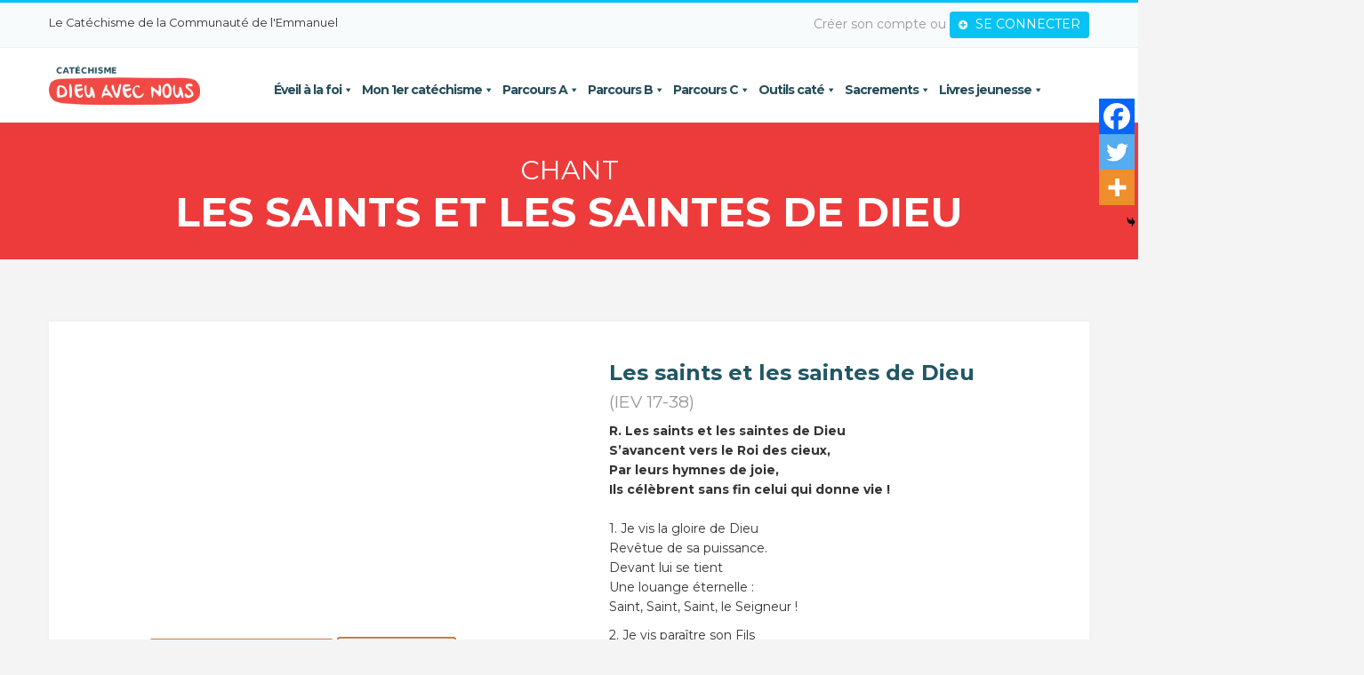

--- FILE ---
content_type: text/html; charset=UTF-8
request_url: https://catechisme-emmanuel.com/chants/les-saints-et-les-saintes-de-dieu/
body_size: 20191
content:
<!doctype html>
<html lang="fr-FR">
<head>
	<meta charset="UTF-8">
	<meta name="viewport" content="user-scalable = yes" />
  <meta name="viewport" content="width=device-width, initial-scale=1.0">

	<meta name='robots' content='index, follow, max-image-preview:large, max-snippet:-1, max-video-preview:-1' />
	<style>img:is([sizes="auto" i], [sizes^="auto," i]) { contain-intrinsic-size: 3000px 1500px }</style>
	
	<!-- This site is optimized with the Yoast SEO plugin v26.2 - https://yoast.com/wordpress/plugins/seo/ -->
	<title>Les saints et les saintes de Dieu - Catéchisme Emmanuel</title>
	<link rel="canonical" href="https://catechisme-emmanuel.com/chants/les-saints-et-les-saintes-de-dieu/" />
	<meta property="og:locale" content="fr_FR" />
	<meta property="og:type" content="article" />
	<meta property="og:title" content="Les saints et les saintes de Dieu - Catéchisme Emmanuel" />
	<meta property="og:description" content="R. Les saints et les saintes de Dieu S’avancent vers le Roi des cieux, Par leurs hymnes de joie,Ils célèbrent sans fin celui qui donne vie !1. Je vis la gloire de Dieu Revêtue de sa puissance. Devant lui se tient Une louange éternelle : Saint, Saint, Saint, le Seigneur ! 2. Je vis paraître [&hellip;]" />
	<meta property="og:url" content="https://catechisme-emmanuel.com/chants/les-saints-et-les-saintes-de-dieu/" />
	<meta property="og:site_name" content="Catéchisme Emmanuel" />
	<meta name="twitter:card" content="summary_large_image" />
	<meta name="twitter:label1" content="Durée de lecture estimée" />
	<meta name="twitter:data1" content="1 minute" />
	<script type="application/ld+json" class="yoast-schema-graph">{"@context":"https://schema.org","@graph":[{"@type":"WebPage","@id":"https://catechisme-emmanuel.com/chants/les-saints-et-les-saintes-de-dieu/","url":"https://catechisme-emmanuel.com/chants/les-saints-et-les-saintes-de-dieu/","name":"Les saints et les saintes de Dieu - Catéchisme Emmanuel","isPartOf":{"@id":"https://catechisme-emmanuel.com/#website"},"datePublished":"2018-06-08T17:16:49+00:00","breadcrumb":{"@id":"https://catechisme-emmanuel.com/chants/les-saints-et-les-saintes-de-dieu/#breadcrumb"},"inLanguage":"fr-FR","potentialAction":[{"@type":"ReadAction","target":["https://catechisme-emmanuel.com/chants/les-saints-et-les-saintes-de-dieu/"]}]},{"@type":"BreadcrumbList","@id":"https://catechisme-emmanuel.com/chants/les-saints-et-les-saintes-de-dieu/#breadcrumb","itemListElement":[{"@type":"ListItem","position":1,"name":"Accueil","item":"https://catechisme-emmanuel.com/"},{"@type":"ListItem","position":2,"name":"Chants","item":"https://catechisme-emmanuel.com/chants/"},{"@type":"ListItem","position":3,"name":"Les saints et les saintes de Dieu"}]},{"@type":"WebSite","@id":"https://catechisme-emmanuel.com/#website","url":"https://catechisme-emmanuel.com/","name":"Catéchisme Emmanuel","description":"Dieu avec nous, le caté de l&#039;éveil à la foi et jusqu&#039;à 11 ans","publisher":{"@id":"https://catechisme-emmanuel.com/#organization"},"potentialAction":[{"@type":"SearchAction","target":{"@type":"EntryPoint","urlTemplate":"https://catechisme-emmanuel.com/?s={search_term_string}"},"query-input":{"@type":"PropertyValueSpecification","valueRequired":true,"valueName":"search_term_string"}}],"inLanguage":"fr-FR"},{"@type":"Organization","@id":"https://catechisme-emmanuel.com/#organization","name":"Catéchisme Emmanuel","url":"https://catechisme-emmanuel.com/","logo":{"@type":"ImageObject","inLanguage":"fr-FR","@id":"https://catechisme-emmanuel.com/#/schema/logo/image/","url":"https://catechisme-emmanuel.com/wp-content/uploads/2018/06/cate_dan_logo_1.png","contentUrl":"https://catechisme-emmanuel.com/wp-content/uploads/2018/06/cate_dan_logo_1.png","width":231,"height":60,"caption":"Catéchisme Emmanuel"},"image":{"@id":"https://catechisme-emmanuel.com/#/schema/logo/image/"}}]}</script>
	<!-- / Yoast SEO plugin. -->


<link rel='dns-prefetch' href='//fonts.googleapis.com' />
<script type="text/javascript">
/* <![CDATA[ */
window._wpemojiSettings = {"baseUrl":"https:\/\/s.w.org\/images\/core\/emoji\/16.0.1\/72x72\/","ext":".png","svgUrl":"https:\/\/s.w.org\/images\/core\/emoji\/16.0.1\/svg\/","svgExt":".svg","source":{"concatemoji":"https:\/\/catechisme-emmanuel.com\/wp-includes\/js\/wp-emoji-release.min.js?ver=6.8.3"}};
/*! This file is auto-generated */
!function(s,n){var o,i,e;function c(e){try{var t={supportTests:e,timestamp:(new Date).valueOf()};sessionStorage.setItem(o,JSON.stringify(t))}catch(e){}}function p(e,t,n){e.clearRect(0,0,e.canvas.width,e.canvas.height),e.fillText(t,0,0);var t=new Uint32Array(e.getImageData(0,0,e.canvas.width,e.canvas.height).data),a=(e.clearRect(0,0,e.canvas.width,e.canvas.height),e.fillText(n,0,0),new Uint32Array(e.getImageData(0,0,e.canvas.width,e.canvas.height).data));return t.every(function(e,t){return e===a[t]})}function u(e,t){e.clearRect(0,0,e.canvas.width,e.canvas.height),e.fillText(t,0,0);for(var n=e.getImageData(16,16,1,1),a=0;a<n.data.length;a++)if(0!==n.data[a])return!1;return!0}function f(e,t,n,a){switch(t){case"flag":return n(e,"\ud83c\udff3\ufe0f\u200d\u26a7\ufe0f","\ud83c\udff3\ufe0f\u200b\u26a7\ufe0f")?!1:!n(e,"\ud83c\udde8\ud83c\uddf6","\ud83c\udde8\u200b\ud83c\uddf6")&&!n(e,"\ud83c\udff4\udb40\udc67\udb40\udc62\udb40\udc65\udb40\udc6e\udb40\udc67\udb40\udc7f","\ud83c\udff4\u200b\udb40\udc67\u200b\udb40\udc62\u200b\udb40\udc65\u200b\udb40\udc6e\u200b\udb40\udc67\u200b\udb40\udc7f");case"emoji":return!a(e,"\ud83e\udedf")}return!1}function g(e,t,n,a){var r="undefined"!=typeof WorkerGlobalScope&&self instanceof WorkerGlobalScope?new OffscreenCanvas(300,150):s.createElement("canvas"),o=r.getContext("2d",{willReadFrequently:!0}),i=(o.textBaseline="top",o.font="600 32px Arial",{});return e.forEach(function(e){i[e]=t(o,e,n,a)}),i}function t(e){var t=s.createElement("script");t.src=e,t.defer=!0,s.head.appendChild(t)}"undefined"!=typeof Promise&&(o="wpEmojiSettingsSupports",i=["flag","emoji"],n.supports={everything:!0,everythingExceptFlag:!0},e=new Promise(function(e){s.addEventListener("DOMContentLoaded",e,{once:!0})}),new Promise(function(t){var n=function(){try{var e=JSON.parse(sessionStorage.getItem(o));if("object"==typeof e&&"number"==typeof e.timestamp&&(new Date).valueOf()<e.timestamp+604800&&"object"==typeof e.supportTests)return e.supportTests}catch(e){}return null}();if(!n){if("undefined"!=typeof Worker&&"undefined"!=typeof OffscreenCanvas&&"undefined"!=typeof URL&&URL.createObjectURL&&"undefined"!=typeof Blob)try{var e="postMessage("+g.toString()+"("+[JSON.stringify(i),f.toString(),p.toString(),u.toString()].join(",")+"));",a=new Blob([e],{type:"text/javascript"}),r=new Worker(URL.createObjectURL(a),{name:"wpTestEmojiSupports"});return void(r.onmessage=function(e){c(n=e.data),r.terminate(),t(n)})}catch(e){}c(n=g(i,f,p,u))}t(n)}).then(function(e){for(var t in e)n.supports[t]=e[t],n.supports.everything=n.supports.everything&&n.supports[t],"flag"!==t&&(n.supports.everythingExceptFlag=n.supports.everythingExceptFlag&&n.supports[t]);n.supports.everythingExceptFlag=n.supports.everythingExceptFlag&&!n.supports.flag,n.DOMReady=!1,n.readyCallback=function(){n.DOMReady=!0}}).then(function(){return e}).then(function(){var e;n.supports.everything||(n.readyCallback(),(e=n.source||{}).concatemoji?t(e.concatemoji):e.wpemoji&&e.twemoji&&(t(e.twemoji),t(e.wpemoji)))}))}((window,document),window._wpemojiSettings);
/* ]]> */
</script>
<link rel='stylesheet' id='sonaar-music-css' href='https://catechisme-emmanuel.com/wp-content/plugins/mp3-music-player-by-sonaar/public/css/sonaar-music-public.css?ver=5.9.5' type='text/css' media='all' />
<style id='sonaar-music-inline-css' type='text/css'>
.iron-audioplayer .playlist .audio-track, .iron-audioplayer .srp_notfound, .iron-audioplayer .playlist .srp_pagination, .iron-audioplayer.srp_has_customfields .sr-cf-heading, .iron-audioplayer .sr-playlist-cf-container, .iron-audioplayer .track-title, .iron-audioplayer .album-store, .iron-audioplayer  .playlist .track-number, .iron-audioplayer .sr_it-playlist-title, .iron-audioplayer[data-playertemplate="skin_boxed_tracklist"] .track-title, .sr-playlist-item .srp_noteButton{ color:#000000;}:root {--srp-global-tracklist-color: #000000;} .iron-audioplayer .sr_it-playlist-title, .iron-audioplayer[data-playertemplate="skin_boxed_tracklist"] .album-title, .iron-audioplayer[data-playertemplate="skin_boxed_tracklist"] .track-title, .iron-audioplayer .srp_player_meta, .srp_miniplayer_metas, .srp_miniplayer_metas .srp_meta.track-title, .srp_miniplayer_metas .srp_meta.album-title { color:#000000;}.iron-audioplayer .srp_subtitle{ color:#000000;}div#sonaar-player{ color:#000000;}#sonaar-player.sr-float .close.btn-player.enable:after, #sonaar-player.sr-float .close.btn-player.enable:before{ border-color:#000000!important;}#sonaar-player.sr-float .close.btn-player rect{ fill:#000000;}#sonaar-player .player, #sonaar-player .player .volume .slider-container, #sonaar-player .close.btn_playlist:before, #sonaar-player .close.btn_playlist:after{border-color:#f14a44;}#sonaar-player .player .volume .slider-container:before{border-top-color:#f14a44;}#sonaar-player .playlist button.play, #sonaar-player .close.btn-player, #sonaar-player .mobileProgress, #sonaar-player .ui-slider-handle, .ui-slider-range{background-color:#f14a44;}#sonaar-player .playlist .tracklist li.active, #sonaar-player .playlist .tracklist li.active span, #sonaar-player .playlist .title, .srmp3_singning p[begin]:not(.srmp3_lyrics_read ~ p){color:#f14a44;}#sonaar-player .player .timing, #sonaar-player .album-title, #sonaar-player .playlist .tracklist li, #sonaar-player .playlist .tracklist li a, #sonaar-player .player .store .track-store li a, #sonaar-player .track-store li, #sonaar-player .sonaar-extend-button, #sonaar-player .sr_skip_number{color:#000000;}#sonaar-player .player .store .track-store li .sr_store_round_bt, #sonaar-player .ui-slider-handle, #sonaar-player .ui-slider-range{background-color:#000000;}#sonaar-player .control, #sonaar-player .sricon-volume {color:#000000;}#sonaar-player div.sr_speedRate div{background:#000000;}div#sonaar-player, #sonaar-player .player, #sonaar-player .player .volume .slider-container, #sonaar-player.sr-float div.playlist, #sonaar-player.sr-float .close.btn-player, #sonaar-player.sr-float .player.sr-show_controls_hover .playerNowPlaying, .srp_extendedPlayer{background-color:#ffffff;}@media only screen and (max-width: 1025px){#sonaar-player .store{background-color:#ffffff;}}#sonaar-player .player .volume .slider-container:after{border-top-color:#ffffff;}#sonaar-player .playlist button.play, #sonaar-player .player .store .track-store li .sr_store_round_bt{color:#ffffff;}#sonaar-player .close.btn-player rect{fill:#ffffff;}#sonaar-player .close.btn-player.enable:after, #sonaar-player .close.btn-player.enable:before{border-color:#ffffff!important;}#sonaar-player.sr-float .close.btn-player.enable:after, #sonaar-player.sr-float .close.btn-player.enable:before{border-color:#000000!important;}#sonaar-player div.sr_speedRate div{color:#ffffff;}#sonaar-player .mobilePanel, #sonaar-player .player .player-row:before{background-color:#ffffff;}#sonaar-player .player div.mobilePanel{border-color:#ffffff;}#sonaar-player .mobileProgressing, #sonaar-player .progressDot{background-color:#f14a44;}div#sonaar-modal .sr_popup-content, .iron-audioplayer .srp_note{background-color:#ffffff;}.sr_close svg{fill:#000000;}.iron-audioplayer .srp_player_boxed, .single-album .iron-audioplayer[data-playertemplate="skin_float_tracklist"] .album-player{background:;}.iron_widget_radio:not(.srp_player_button) .iron-audioplayer[data-playertemplate="skin_boxed_tracklist"] .playlist, .single-album .iron-audioplayer[data-playertemplate="skin_float_tracklist"] .sonaar-grid{background:;}.iron-audioplayer .srp-play-button-label-container{color:;}.iron-audioplayer .playlist .current .audio-track, .playlist .current .track-number{color:#ed3b3b;}.iron-audioplayer .playlist a.song-store:not(.sr_store_wc_round_bt){color:;}.iron-audioplayer  .playlist .song-store-list-menu .fa-ellipsis-v{color:#BBBBBB;}.iron-audioplayer  .playlist .audio-track path, .iron-audioplayer  .playlist .sricon-play{color:#ed3b3b;}.iron-audioplayer .control .sricon-play, .srp-play-button .sricon-play, .srp_pagination .active{color:rgba(127, 127, 127, 1);}.iron-audioplayer .srp-play-circle{border-color:rgba(127, 127, 127, 1);}.iron-audioplayer .control, .iron-audioplayer[data-playertemplate="skin_boxed_tracklist"] .sr_progressbar, .srp_player_boxed .srp_noteButton{color:rgba(127, 127, 127, 1);}.iron-audioplayer .sr_speedRate div{border-color:rgba(127, 127, 127, 1);}.iron-audioplayer .srp-play-button-label-container, .iron-audioplayer .ui-slider-handle, .iron-audioplayer .ui-slider-range{background:rgba(127, 127, 127, 1);}.iron-audioplayer.sr_player_on_artwork .sonaar-Artwort-box .control [class*="sricon-"]{color:#000000;}.iron-audioplayer.sr_player_on_artwork .sonaar-Artwort-box .control .play{border-color:#000000;}.iron-audioplayer .song-store.sr_store_wc_round_bt{color:;}.iron-audioplayer .song-store.sr_store_wc_round_bt{background-color:;} @media screen and (max-width: 540px){ #sonaar-player .playlist .tracklist span.track-title, #sonaar-player .playlist .tracklist span.track-artist, #sonaar-player .playlist .tracklist span.track-album{ padding-left: 35px; } }.srp-modal-variation-list .srp-modal-variant-selector {background-color:;}.srp-modal-variation-list .srp-modal-variant-selector:hover, .srp-modal-variation-list .srp-modal-variant-selector.srp_selected {background-color:;}#sonaar-modal .srp_button {background-color:;}#sonaar-modal .srp_button {color:;}:root {
			--srp-global-sticky_player_featured_color: #f14a44;
			--srp-global-sticky_player_waveform_progress_color: #f14a44;
			--srp-global-sticky_player_waveform_background_color: rgba(79, 79, 79, 1);
			--srp-global-sticky_player_labelsandbuttons: #000000;
			--srp-global-sticky_player_background: #ffffff;
			--srp-global-music_player_wc_bt_color: ;
			--srp-global-music_player_wc_bt_bgcolor: ;
			--srp-global-modal-btn-txt-color: ;
			--srp-global-modal-btn-bg-color: ;
			--srp-global-modal-form-input-bg-color: ;
			--srp-global-modal-form-input-border-color: ;
			--srp-global-modal-form-input-color: ;
			
		  }.iron-audioplayer .sonaar_fake_wave .sonaar_wave_cut rect{fill:#f14a44;}#sonaar-player .sonaar_fake_wave .sonaar_wave_base rect{fill:rgba(79, 79, 79, 1);}#sonaar-player .mobileProgress{background-color:rgba(79, 79, 79, 1);}#sonaar-player .sonaar_fake_wave .sonaar_wave_cut rect{fill:#f14a44;}
</style>
<style id='wp-emoji-styles-inline-css' type='text/css'>

	img.wp-smiley, img.emoji {
		display: inline !important;
		border: none !important;
		box-shadow: none !important;
		height: 1em !important;
		width: 1em !important;
		margin: 0 0.07em !important;
		vertical-align: -0.1em !important;
		background: none !important;
		padding: 0 !important;
	}
</style>
<link rel='stylesheet' id='wp-block-library-css' href='https://catechisme-emmanuel.com/wp-includes/css/dist/block-library/style.min.css?ver=6.8.3' type='text/css' media='all' />
<style id='classic-theme-styles-inline-css' type='text/css'>
/*! This file is auto-generated */
.wp-block-button__link{color:#fff;background-color:#32373c;border-radius:9999px;box-shadow:none;text-decoration:none;padding:calc(.667em + 2px) calc(1.333em + 2px);font-size:1.125em}.wp-block-file__button{background:#32373c;color:#fff;text-decoration:none}
</style>
<style id='global-styles-inline-css' type='text/css'>
:root{--wp--preset--aspect-ratio--square: 1;--wp--preset--aspect-ratio--4-3: 4/3;--wp--preset--aspect-ratio--3-4: 3/4;--wp--preset--aspect-ratio--3-2: 3/2;--wp--preset--aspect-ratio--2-3: 2/3;--wp--preset--aspect-ratio--16-9: 16/9;--wp--preset--aspect-ratio--9-16: 9/16;--wp--preset--color--black: #000000;--wp--preset--color--cyan-bluish-gray: #abb8c3;--wp--preset--color--white: #ffffff;--wp--preset--color--pale-pink: #f78da7;--wp--preset--color--vivid-red: #cf2e2e;--wp--preset--color--luminous-vivid-orange: #ff6900;--wp--preset--color--luminous-vivid-amber: #fcb900;--wp--preset--color--light-green-cyan: #7bdcb5;--wp--preset--color--vivid-green-cyan: #00d084;--wp--preset--color--pale-cyan-blue: #8ed1fc;--wp--preset--color--vivid-cyan-blue: #0693e3;--wp--preset--color--vivid-purple: #9b51e0;--wp--preset--gradient--vivid-cyan-blue-to-vivid-purple: linear-gradient(135deg,rgba(6,147,227,1) 0%,rgb(155,81,224) 100%);--wp--preset--gradient--light-green-cyan-to-vivid-green-cyan: linear-gradient(135deg,rgb(122,220,180) 0%,rgb(0,208,130) 100%);--wp--preset--gradient--luminous-vivid-amber-to-luminous-vivid-orange: linear-gradient(135deg,rgba(252,185,0,1) 0%,rgba(255,105,0,1) 100%);--wp--preset--gradient--luminous-vivid-orange-to-vivid-red: linear-gradient(135deg,rgba(255,105,0,1) 0%,rgb(207,46,46) 100%);--wp--preset--gradient--very-light-gray-to-cyan-bluish-gray: linear-gradient(135deg,rgb(238,238,238) 0%,rgb(169,184,195) 100%);--wp--preset--gradient--cool-to-warm-spectrum: linear-gradient(135deg,rgb(74,234,220) 0%,rgb(151,120,209) 20%,rgb(207,42,186) 40%,rgb(238,44,130) 60%,rgb(251,105,98) 80%,rgb(254,248,76) 100%);--wp--preset--gradient--blush-light-purple: linear-gradient(135deg,rgb(255,206,236) 0%,rgb(152,150,240) 100%);--wp--preset--gradient--blush-bordeaux: linear-gradient(135deg,rgb(254,205,165) 0%,rgb(254,45,45) 50%,rgb(107,0,62) 100%);--wp--preset--gradient--luminous-dusk: linear-gradient(135deg,rgb(255,203,112) 0%,rgb(199,81,192) 50%,rgb(65,88,208) 100%);--wp--preset--gradient--pale-ocean: linear-gradient(135deg,rgb(255,245,203) 0%,rgb(182,227,212) 50%,rgb(51,167,181) 100%);--wp--preset--gradient--electric-grass: linear-gradient(135deg,rgb(202,248,128) 0%,rgb(113,206,126) 100%);--wp--preset--gradient--midnight: linear-gradient(135deg,rgb(2,3,129) 0%,rgb(40,116,252) 100%);--wp--preset--font-size--small: 13px;--wp--preset--font-size--medium: 20px;--wp--preset--font-size--large: 36px;--wp--preset--font-size--x-large: 42px;--wp--preset--spacing--20: 0.44rem;--wp--preset--spacing--30: 0.67rem;--wp--preset--spacing--40: 1rem;--wp--preset--spacing--50: 1.5rem;--wp--preset--spacing--60: 2.25rem;--wp--preset--spacing--70: 3.38rem;--wp--preset--spacing--80: 5.06rem;--wp--preset--shadow--natural: 6px 6px 9px rgba(0, 0, 0, 0.2);--wp--preset--shadow--deep: 12px 12px 50px rgba(0, 0, 0, 0.4);--wp--preset--shadow--sharp: 6px 6px 0px rgba(0, 0, 0, 0.2);--wp--preset--shadow--outlined: 6px 6px 0px -3px rgba(255, 255, 255, 1), 6px 6px rgba(0, 0, 0, 1);--wp--preset--shadow--crisp: 6px 6px 0px rgba(0, 0, 0, 1);}:where(.is-layout-flex){gap: 0.5em;}:where(.is-layout-grid){gap: 0.5em;}body .is-layout-flex{display: flex;}.is-layout-flex{flex-wrap: wrap;align-items: center;}.is-layout-flex > :is(*, div){margin: 0;}body .is-layout-grid{display: grid;}.is-layout-grid > :is(*, div){margin: 0;}:where(.wp-block-columns.is-layout-flex){gap: 2em;}:where(.wp-block-columns.is-layout-grid){gap: 2em;}:where(.wp-block-post-template.is-layout-flex){gap: 1.25em;}:where(.wp-block-post-template.is-layout-grid){gap: 1.25em;}.has-black-color{color: var(--wp--preset--color--black) !important;}.has-cyan-bluish-gray-color{color: var(--wp--preset--color--cyan-bluish-gray) !important;}.has-white-color{color: var(--wp--preset--color--white) !important;}.has-pale-pink-color{color: var(--wp--preset--color--pale-pink) !important;}.has-vivid-red-color{color: var(--wp--preset--color--vivid-red) !important;}.has-luminous-vivid-orange-color{color: var(--wp--preset--color--luminous-vivid-orange) !important;}.has-luminous-vivid-amber-color{color: var(--wp--preset--color--luminous-vivid-amber) !important;}.has-light-green-cyan-color{color: var(--wp--preset--color--light-green-cyan) !important;}.has-vivid-green-cyan-color{color: var(--wp--preset--color--vivid-green-cyan) !important;}.has-pale-cyan-blue-color{color: var(--wp--preset--color--pale-cyan-blue) !important;}.has-vivid-cyan-blue-color{color: var(--wp--preset--color--vivid-cyan-blue) !important;}.has-vivid-purple-color{color: var(--wp--preset--color--vivid-purple) !important;}.has-black-background-color{background-color: var(--wp--preset--color--black) !important;}.has-cyan-bluish-gray-background-color{background-color: var(--wp--preset--color--cyan-bluish-gray) !important;}.has-white-background-color{background-color: var(--wp--preset--color--white) !important;}.has-pale-pink-background-color{background-color: var(--wp--preset--color--pale-pink) !important;}.has-vivid-red-background-color{background-color: var(--wp--preset--color--vivid-red) !important;}.has-luminous-vivid-orange-background-color{background-color: var(--wp--preset--color--luminous-vivid-orange) !important;}.has-luminous-vivid-amber-background-color{background-color: var(--wp--preset--color--luminous-vivid-amber) !important;}.has-light-green-cyan-background-color{background-color: var(--wp--preset--color--light-green-cyan) !important;}.has-vivid-green-cyan-background-color{background-color: var(--wp--preset--color--vivid-green-cyan) !important;}.has-pale-cyan-blue-background-color{background-color: var(--wp--preset--color--pale-cyan-blue) !important;}.has-vivid-cyan-blue-background-color{background-color: var(--wp--preset--color--vivid-cyan-blue) !important;}.has-vivid-purple-background-color{background-color: var(--wp--preset--color--vivid-purple) !important;}.has-black-border-color{border-color: var(--wp--preset--color--black) !important;}.has-cyan-bluish-gray-border-color{border-color: var(--wp--preset--color--cyan-bluish-gray) !important;}.has-white-border-color{border-color: var(--wp--preset--color--white) !important;}.has-pale-pink-border-color{border-color: var(--wp--preset--color--pale-pink) !important;}.has-vivid-red-border-color{border-color: var(--wp--preset--color--vivid-red) !important;}.has-luminous-vivid-orange-border-color{border-color: var(--wp--preset--color--luminous-vivid-orange) !important;}.has-luminous-vivid-amber-border-color{border-color: var(--wp--preset--color--luminous-vivid-amber) !important;}.has-light-green-cyan-border-color{border-color: var(--wp--preset--color--light-green-cyan) !important;}.has-vivid-green-cyan-border-color{border-color: var(--wp--preset--color--vivid-green-cyan) !important;}.has-pale-cyan-blue-border-color{border-color: var(--wp--preset--color--pale-cyan-blue) !important;}.has-vivid-cyan-blue-border-color{border-color: var(--wp--preset--color--vivid-cyan-blue) !important;}.has-vivid-purple-border-color{border-color: var(--wp--preset--color--vivid-purple) !important;}.has-vivid-cyan-blue-to-vivid-purple-gradient-background{background: var(--wp--preset--gradient--vivid-cyan-blue-to-vivid-purple) !important;}.has-light-green-cyan-to-vivid-green-cyan-gradient-background{background: var(--wp--preset--gradient--light-green-cyan-to-vivid-green-cyan) !important;}.has-luminous-vivid-amber-to-luminous-vivid-orange-gradient-background{background: var(--wp--preset--gradient--luminous-vivid-amber-to-luminous-vivid-orange) !important;}.has-luminous-vivid-orange-to-vivid-red-gradient-background{background: var(--wp--preset--gradient--luminous-vivid-orange-to-vivid-red) !important;}.has-very-light-gray-to-cyan-bluish-gray-gradient-background{background: var(--wp--preset--gradient--very-light-gray-to-cyan-bluish-gray) !important;}.has-cool-to-warm-spectrum-gradient-background{background: var(--wp--preset--gradient--cool-to-warm-spectrum) !important;}.has-blush-light-purple-gradient-background{background: var(--wp--preset--gradient--blush-light-purple) !important;}.has-blush-bordeaux-gradient-background{background: var(--wp--preset--gradient--blush-bordeaux) !important;}.has-luminous-dusk-gradient-background{background: var(--wp--preset--gradient--luminous-dusk) !important;}.has-pale-ocean-gradient-background{background: var(--wp--preset--gradient--pale-ocean) !important;}.has-electric-grass-gradient-background{background: var(--wp--preset--gradient--electric-grass) !important;}.has-midnight-gradient-background{background: var(--wp--preset--gradient--midnight) !important;}.has-small-font-size{font-size: var(--wp--preset--font-size--small) !important;}.has-medium-font-size{font-size: var(--wp--preset--font-size--medium) !important;}.has-large-font-size{font-size: var(--wp--preset--font-size--large) !important;}.has-x-large-font-size{font-size: var(--wp--preset--font-size--x-large) !important;}
:where(.wp-block-post-template.is-layout-flex){gap: 1.25em;}:where(.wp-block-post-template.is-layout-grid){gap: 1.25em;}
:where(.wp-block-columns.is-layout-flex){gap: 2em;}:where(.wp-block-columns.is-layout-grid){gap: 2em;}
:root :where(.wp-block-pullquote){font-size: 1.5em;line-height: 1.6;}
</style>
<link rel='stylesheet' id='bbp-default-css' href='https://catechisme-emmanuel.com/wp-content/plugins/bbpress/templates/default/css/bbpress.min.css?ver=2.6.14' type='text/css' media='all' />
<link rel='stylesheet' id='sonaar-music-pro-css' href='https://catechisme-emmanuel.com/wp-content/plugins/sonaar-music-pro/public/css/sonaar-music-pro-public.css?ver=5.9.5' type='text/css' media='all' />
<link rel='stylesheet' id='megamenu-css' href='https://catechisme-emmanuel.com/wp-content/uploads/maxmegamenu/style.css?ver=3c025e' type='text/css' media='all' />
<link rel='stylesheet' id='dashicons-css' href='https://catechisme-emmanuel.com/wp-includes/css/dashicons.min.css?ver=6.8.3' type='text/css' media='all' />
<link rel='stylesheet' id='cate-emmanuel-bootstrap-css' href='https://catechisme-emmanuel.com/wp-content/themes/cate-emmanuel/assets/bootstrap/css/bootstrap.min.css?ver=6.8.3' type='text/css' media='all' />
<link rel='stylesheet' id='cate-emmanuel-assets-style-css' href='https://catechisme-emmanuel.com/wp-content/themes/cate-emmanuel/assets/css/style.css?ver=6.8.3' type='text/css' media='all' />
<link rel='stylesheet' id='cate-emmanuel-assets-menu-css' href='https://catechisme-emmanuel.com/wp-content/themes/cate-emmanuel/assets/css/menu.css?ver=6.8.3' type='text/css' media='all' />
<link rel='stylesheet' id='cate-emmanuel-assets-color-css' href='https://catechisme-emmanuel.com/wp-content/themes/cate-emmanuel/assets/css/color/color.css?ver=6.8.3' type='text/css' media='all' />
<link rel='stylesheet' id='cate-emmanuel-assets-responsive-css' href='https://catechisme-emmanuel.com/wp-content/themes/cate-emmanuel/assets/css/responsive.css?ver=6.8.3' type='text/css' media='all' />
<link rel='stylesheet' id='cate-emmanuel-assets-font-awesome-css' href='https://catechisme-emmanuel.com/wp-content/themes/cate-emmanuel/fontawesome/4.7.0/css/font-awesome.min.css?ver=6.8.3' type='text/css' media='all' />
<link rel='stylesheet' id='cate-emmanuel-assets-gf-montserrat-css' href='//fonts.googleapis.com/css?family=Montserrat%3A400%2C700%7CLato%3A300%2C400%2C700%2C900&#038;ver=6.8.3' type='text/css' media='all' />
<link rel='stylesheet' id='cate-emmanuel-assets-gf-jah-css' href='//fonts.googleapis.com/css?family=Just+Another+Hand&#038;ver=6.8.3' type='text/css' media='all' />
<link rel='stylesheet' id='cate-emmanuel-poup-css' href='https://catechisme-emmanuel.com/wp-content/themes/cate-emmanuel/assets/magnific-popup/magnific-popup.css?ver=6.8.3' type='text/css' media='all' />
<link rel='stylesheet' id='cate-emmanuel-style-css' href='https://catechisme-emmanuel.com/wp-content/themes/cate-emmanuel/style.css?ver=20260201221831' type='text/css' media='all' />
<link rel='stylesheet' id='wp-pagenavi-css' href='https://catechisme-emmanuel.com/wp-content/plugins/wp-pagenavi/pagenavi-css.css?ver=2.70' type='text/css' media='all' />
<link rel='stylesheet' id='heateor_sss_frontend_css-css' href='https://catechisme-emmanuel.com/wp-content/plugins/sassy-social-share/public/css/sassy-social-share-public.css?ver=3.3.79' type='text/css' media='all' />
<style id='heateor_sss_frontend_css-inline-css' type='text/css'>
.heateor_sss_button_instagram span.heateor_sss_svg,a.heateor_sss_instagram span.heateor_sss_svg{background:radial-gradient(circle at 30% 107%,#fdf497 0,#fdf497 5%,#fd5949 45%,#d6249f 60%,#285aeb 90%)}.heateor_sss_horizontal_sharing .heateor_sss_svg,.heateor_sss_standard_follow_icons_container .heateor_sss_svg{color:#fff;border-width:0px;border-style:solid;border-color:transparent}.heateor_sss_horizontal_sharing .heateorSssTCBackground{color:#666}.heateor_sss_horizontal_sharing span.heateor_sss_svg:hover,.heateor_sss_standard_follow_icons_container span.heateor_sss_svg:hover{border-color:transparent;}.heateor_sss_vertical_sharing span.heateor_sss_svg,.heateor_sss_floating_follow_icons_container span.heateor_sss_svg{color:#fff;border-width:0px;border-style:solid;border-color:transparent;}.heateor_sss_vertical_sharing .heateorSssTCBackground{color:#666;}.heateor_sss_vertical_sharing span.heateor_sss_svg:hover,.heateor_sss_floating_follow_icons_container span.heateor_sss_svg:hover{border-color:transparent;}@media screen and (max-width:783px) {.heateor_sss_vertical_sharing{display:none!important}}div.heateor_sss_mobile_footer{display:none;}@media screen and (max-width:783px){div.heateor_sss_bottom_sharing .heateorSssTCBackground{background-color:white}div.heateor_sss_bottom_sharing{width:100%!important;left:0!important;}div.heateor_sss_bottom_sharing a{width:33.333333333333% !important;}div.heateor_sss_bottom_sharing .heateor_sss_svg{width: 100% !important;}div.heateor_sss_bottom_sharing div.heateorSssTotalShareCount{font-size:1em!important;line-height:28px!important}div.heateor_sss_bottom_sharing div.heateorSssTotalShareText{font-size:.7em!important;line-height:0px!important}div.heateor_sss_mobile_footer{display:block;height:40px;}.heateor_sss_bottom_sharing{padding:0!important;display:block!important;width:auto!important;bottom:-2px!important;top: auto!important;}.heateor_sss_bottom_sharing .heateor_sss_square_count{line-height:inherit;}.heateor_sss_bottom_sharing .heateorSssSharingArrow{display:none;}.heateor_sss_bottom_sharing .heateorSssTCBackground{margin-right:1.1em!important}}
</style>
<link rel='stylesheet' id='um_modal-css' href='https://catechisme-emmanuel.com/wp-content/plugins/ultimate-member/assets/css/um-modal.min.css?ver=2.10.6' type='text/css' media='all' />
<link rel='stylesheet' id='um_ui-css' href='https://catechisme-emmanuel.com/wp-content/plugins/ultimate-member/assets/libs/jquery-ui/jquery-ui.min.css?ver=1.13.2' type='text/css' media='all' />
<link rel='stylesheet' id='um_tipsy-css' href='https://catechisme-emmanuel.com/wp-content/plugins/ultimate-member/assets/libs/tipsy/tipsy.min.css?ver=1.0.0a' type='text/css' media='all' />
<link rel='stylesheet' id='um_raty-css' href='https://catechisme-emmanuel.com/wp-content/plugins/ultimate-member/assets/libs/raty/um-raty.min.css?ver=2.6.0' type='text/css' media='all' />
<link rel='stylesheet' id='select2-css' href='https://catechisme-emmanuel.com/wp-content/plugins/ultimate-member/assets/libs/select2/select2.min.css?ver=4.0.13' type='text/css' media='all' />
<link rel='stylesheet' id='um_fileupload-css' href='https://catechisme-emmanuel.com/wp-content/plugins/ultimate-member/assets/css/um-fileupload.min.css?ver=2.10.6' type='text/css' media='all' />
<link rel='stylesheet' id='um_confirm-css' href='https://catechisme-emmanuel.com/wp-content/plugins/ultimate-member/assets/libs/um-confirm/um-confirm.min.css?ver=1.0' type='text/css' media='all' />
<link rel='stylesheet' id='um_datetime-css' href='https://catechisme-emmanuel.com/wp-content/plugins/ultimate-member/assets/libs/pickadate/default.min.css?ver=3.6.2' type='text/css' media='all' />
<link rel='stylesheet' id='um_datetime_date-css' href='https://catechisme-emmanuel.com/wp-content/plugins/ultimate-member/assets/libs/pickadate/default.date.min.css?ver=3.6.2' type='text/css' media='all' />
<link rel='stylesheet' id='um_datetime_time-css' href='https://catechisme-emmanuel.com/wp-content/plugins/ultimate-member/assets/libs/pickadate/default.time.min.css?ver=3.6.2' type='text/css' media='all' />
<link rel='stylesheet' id='um_fonticons_ii-css' href='https://catechisme-emmanuel.com/wp-content/plugins/ultimate-member/assets/libs/legacy/fonticons/fonticons-ii.min.css?ver=2.10.6' type='text/css' media='all' />
<link rel='stylesheet' id='um_fonticons_fa-css' href='https://catechisme-emmanuel.com/wp-content/plugins/ultimate-member/assets/libs/legacy/fonticons/fonticons-fa.min.css?ver=2.10.6' type='text/css' media='all' />
<link rel='stylesheet' id='um_fontawesome-css' href='https://catechisme-emmanuel.com/wp-content/plugins/ultimate-member/assets/css/um-fontawesome.min.css?ver=6.5.2' type='text/css' media='all' />
<link rel='stylesheet' id='um_common-css' href='https://catechisme-emmanuel.com/wp-content/plugins/ultimate-member/assets/css/common.min.css?ver=2.10.6' type='text/css' media='all' />
<link rel='stylesheet' id='um_responsive-css' href='https://catechisme-emmanuel.com/wp-content/plugins/ultimate-member/assets/css/um-responsive.min.css?ver=2.10.6' type='text/css' media='all' />
<link rel='stylesheet' id='um_styles-css' href='https://catechisme-emmanuel.com/wp-content/plugins/ultimate-member/assets/css/um-styles.min.css?ver=2.10.6' type='text/css' media='all' />
<link rel='stylesheet' id='um_crop-css' href='https://catechisme-emmanuel.com/wp-content/plugins/ultimate-member/assets/libs/cropper/cropper.min.css?ver=1.6.1' type='text/css' media='all' />
<link rel='stylesheet' id='um_profile-css' href='https://catechisme-emmanuel.com/wp-content/plugins/ultimate-member/assets/css/um-profile.min.css?ver=2.10.6' type='text/css' media='all' />
<link rel='stylesheet' id='um_account-css' href='https://catechisme-emmanuel.com/wp-content/plugins/ultimate-member/assets/css/um-account.min.css?ver=2.10.6' type='text/css' media='all' />
<link rel='stylesheet' id='um_misc-css' href='https://catechisme-emmanuel.com/wp-content/plugins/ultimate-member/assets/css/um-misc.min.css?ver=2.10.6' type='text/css' media='all' />
<link rel='stylesheet' id='um_default_css-css' href='https://catechisme-emmanuel.com/wp-content/plugins/ultimate-member/assets/css/um-old-default.min.css?ver=2.10.6' type='text/css' media='all' />
<link rel='stylesheet' id='sib-front-css-css' href='https://catechisme-emmanuel.com/wp-content/plugins/mailin/css/mailin-front.css?ver=6.8.3' type='text/css' media='all' />
<script type="text/javascript" src="https://catechisme-emmanuel.com/wp-includes/js/jquery/jquery.min.js?ver=3.7.1" id="jquery-core-js"></script>
<script type="text/javascript" src="https://catechisme-emmanuel.com/wp-includes/js/jquery/jquery-migrate.min.js?ver=3.4.1" id="jquery-migrate-js"></script>
<script type="text/javascript" src="https://catechisme-emmanuel.com/wp-content/plugins/ultimate-member/assets/js/um-gdpr.min.js?ver=2.10.6" id="um-gdpr-js"></script>
<script type="text/javascript" id="sib-front-js-js-extra">
/* <![CDATA[ */
var sibErrMsg = {"invalidMail":"Veuillez entrer une adresse e-mail valide.","requiredField":"Veuillez compl\u00e9ter les champs obligatoires.","invalidDateFormat":"Veuillez entrer une date valide.","invalidSMSFormat":"Veuillez entrer une num\u00e9ro de t\u00e9l\u00e9phone valide."};
var ajax_sib_front_object = {"ajax_url":"https:\/\/catechisme-emmanuel.com\/wp-admin\/admin-ajax.php","ajax_nonce":"5cf6759e59","flag_url":"https:\/\/catechisme-emmanuel.com\/wp-content\/plugins\/mailin\/img\/flags\/"};
/* ]]> */
</script>
<script type="text/javascript" src="https://catechisme-emmanuel.com/wp-content/plugins/mailin/js/mailin-front.js?ver=1757575670" id="sib-front-js-js"></script>
<script type="text/javascript" src="https://catechisme-emmanuel.com/wp-content/plugins/sonaar-music-pro/public/js/sonaar-music-pro-public.js?ver=5.9.5" id="sonaar-music-pro-js"></script>
<script type="text/javascript" src="https://catechisme-emmanuel.com/wp-content/plugins/sonaar-music-pro/public/js/list.min.js?ver=5.9.5" id="sonaar-list-js"></script>
<script type="text/javascript" src="https://catechisme-emmanuel.com/wp-content/plugins/mp3-music-player-by-sonaar/public/js/perfect-scrollbar.min.js?ver=5.9.5" id="sonaar-music-scrollbar-js"></script>
<link rel="https://api.w.org/" href="https://catechisme-emmanuel.com/wp-json/" /><link rel="EditURI" type="application/rsd+xml" title="RSD" href="https://catechisme-emmanuel.com/xmlrpc.php?rsd" />
<meta name="generator" content="WordPress 6.8.3" />
<link rel='shortlink' href='https://catechisme-emmanuel.com/?p=631' />
<link rel="alternate" title="oEmbed (JSON)" type="application/json+oembed" href="https://catechisme-emmanuel.com/wp-json/oembed/1.0/embed?url=https%3A%2F%2Fcatechisme-emmanuel.com%2Fchants%2Fles-saints-et-les-saintes-de-dieu%2F" />
<link rel="alternate" title="oEmbed (XML)" type="text/xml+oembed" href="https://catechisme-emmanuel.com/wp-json/oembed/1.0/embed?url=https%3A%2F%2Fcatechisme-emmanuel.com%2Fchants%2Fles-saints-et-les-saintes-de-dieu%2F&#038;format=xml" />

            <style type="text/css">
                #wpadminbar .quicklinks #wp-admin-bar-abus_switch_to_user ul li .ab-item {
                    height: auto;
                }
                #abus_search_text {
                    width: 280px;
                    margin: 0;
                    padding: 0 8px;
                    line-height: 2;
                    min-height: 30px;
                    box-shadow: 0 0 0 transparent;
                    border-radius: 4px;
                    border: 1px solid #7e8993;
                    background-color: #ffffff;
                    color: #32373c;
                    font-size: 14px;
                    box-sizing: border-box;
                    vertical-align: top;
                }
                #abus_search_text:focus {
                    border-color: #007cba;
                    box-shadow: 0 0 0 1px #007cba;
                    outline: 2px solid transparent;
                }
                #abus_search_submit {
                    font-size: 13px;
                    padding: 0 10px;
                    min-height: 30px;
                    border-width: 1px;
                    border-radius: 3px;
                    color: #0071a1;
                    border-color: #0071a1;
                    background-color: #f3f5f6;
                    line-height: 2;
                    box-sizing: border-box;
                    vertical-align: top;
                 }
                 #abus_search_submit:hover {
                    background: #f1f1f1;
                    border-color: #016087;
                    color: #016087;
                 }
            </style>
        <style type="text/css">.recentcomments a{display:inline !important;padding:0 !important;margin:0 !important;}</style><script type="text/javascript" src="https://cdn.brevo.com/js/sdk-loader.js" async></script>
<script type="text/javascript">
  window.Brevo = window.Brevo || [];
  window.Brevo.push(['init', {"client_key":"s95fcc3cfwswka21yl2lr8nd","email_id":null,"push":{"customDomain":"https:\/\/catechisme-emmanuel.com\/wp-content\/plugins\/mailin\/"},"service_worker_url":"sw.js?key=${key}","frame_url":"brevo-frame.html"}]);
</script><link rel="icon" href="https://catechisme-emmanuel.com/wp-content/uploads/2020/06/cropped-favicon-cate-32x32.png" sizes="32x32" />
<link rel="icon" href="https://catechisme-emmanuel.com/wp-content/uploads/2020/06/cropped-favicon-cate-192x192.png" sizes="192x192" />
<link rel="apple-touch-icon" href="https://catechisme-emmanuel.com/wp-content/uploads/2020/06/cropped-favicon-cate-180x180.png" />
<meta name="msapplication-TileImage" content="https://catechisme-emmanuel.com/wp-content/uploads/2020/06/cropped-favicon-cate-270x270.png" />
<style type="text/css">/** Mega Menu CSS: fs **/</style>
</head>

<body class="wp-singular chants-template-default single single-chants postid-631 wp-theme-cate-emmanuel mega-menu-menu-principal">
<div class="theme-wrap clearfix">
		<!--================================responsive log and menu ==========================================-->
    
        
    

    <!--================================HEADER==========================================-->
		<div class="header">
      <div class="top-toolbar"><!--header toolbar-->
				<div class="container">
					<div class="row">
						<div class="col-md-6 col-sm-12 col-xs-12 pull-left">
              <small>Le Catéchisme de la Communauté de l'Emmanuel</small>
						</div>
						<div class="col-md-6 col-sm-12 col-xs-12 pull-right">
							<div class="top-contact-info">
                
                                <ul>
									<li><a class="" href="https://catechisme-emmanuel.com/register/">Créer son compte</a></li>
                  <li>ou</li>
                  <li><a class="toolbar-new-listing" href="https://catechisme-emmanuel.com/login/"><i class="fa fa-plus-circle" style="color:#fff;"></i> SE CONNECTER</a></li>
								</ul>
                
							</div>
						</div>
					</div>
				</div>
			</div>
      <div class="nav-wrapper"><!--main navigation -->
				<div class="container">
          <div class="row entete">
            <div class="col-md-2 col-sm-3 col-xs-3">
              <a href="https://catechisme-emmanuel.com" title=""><img src="https://catechisme-emmanuel.com/wp-content/themes/cate-emmanuel/img/cate_dan_logo_rouge.png" width="231" alt="" /></a>
            </div>
            <div class="col-md-10 col-sm-9 col-xs-9">
            <div id="mega-menu-wrap-menu-principal" class="mega-menu-wrap"><div class="mega-menu-toggle"><div class="mega-toggle-blocks-left"></div><div class="mega-toggle-blocks-center"><div class='mega-toggle-block mega-menu-toggle-block mega-toggle-block-1' id='mega-toggle-block-1' tabindex='0'><span class='mega-toggle-label' role='button' aria-expanded='false'><span class='mega-toggle-label-closed'>MENU</span><span class='mega-toggle-label-open'>MENU</span></span></div></div><div class="mega-toggle-blocks-right"></div></div><ul id="mega-menu-menu-principal" class="mega-menu max-mega-menu mega-menu-horizontal mega-no-js" data-event="hover_intent" data-effect="disabled" data-effect-speed="200" data-effect-mobile="slide" data-effect-speed-mobile="200" data-mobile-force-width="body" data-second-click="go" data-document-click="collapse" data-vertical-behaviour="standard" data-breakpoint="600" data-unbind="true" data-mobile-state="collapse_all" data-mobile-direction="vertical" data-hover-intent-timeout="300" data-hover-intent-interval="100"><li class="mega-menu-item mega-menu-item-type-post_type mega-menu-item-object-parcours mega-menu-item-has-children mega-menu-megamenu mega-menu-grid mega-align-bottom-left mega-menu-grid mega-menu-item-3728" id="mega-menu-item-3728"><a class="mega-menu-link" href="https://catechisme-emmanuel.com/parcours/eveil-a-la-foi/" aria-expanded="false" tabindex="0">Éveil à la foi<span class="mega-indicator" aria-hidden="true"></span></a>
<ul class="mega-sub-menu" role='presentation'>
<li class="mega-menu-row" id="mega-menu-3728-0">
	<ul class="mega-sub-menu" style='--columns:12' role='presentation'>
<li class="mega-menu-column mega-menu-columns-3-of-12" style="--columns:12; --span:3" id="mega-menu-3728-0-0">
		<ul class="mega-sub-menu">
<li class="mega-menu-item mega-menu-item-type-widget widget_media_image mega-menu-item-media_image-6" id="mega-menu-item-media_image-6"><h4 class="mega-block-title">ÉVEIL A LA FOI</h4><a href="https://catechisme-emmanuel.com/parcours/eveil-a-la-foi/"><img width="300" height="300" src="https://catechisme-emmanuel.com/wp-content/uploads/2022/06/parcours-eveil-foi-300x300.jpg" class="image wp-image-3329  attachment-medium size-medium" alt="" style="max-width: 100%; height: auto;" decoding="async" fetchpriority="high" srcset="https://catechisme-emmanuel.com/wp-content/uploads/2022/06/parcours-eveil-foi-300x300.jpg 300w, https://catechisme-emmanuel.com/wp-content/uploads/2022/06/parcours-eveil-foi-1024x1024.jpg 1024w, https://catechisme-emmanuel.com/wp-content/uploads/2022/06/parcours-eveil-foi-150x150.jpg 150w, https://catechisme-emmanuel.com/wp-content/uploads/2022/06/parcours-eveil-foi-768x768.jpg 768w, https://catechisme-emmanuel.com/wp-content/uploads/2022/06/parcours-eveil-foi-1536x1536.jpg 1536w, https://catechisme-emmanuel.com/wp-content/uploads/2022/06/parcours-eveil-foi-2048x2048.jpg 2048w, https://catechisme-emmanuel.com/wp-content/uploads/2022/06/parcours-eveil-foi-600x600.jpg 600w" sizes="(max-width: 300px) 100vw, 300px" /></a></li>		</ul>
</li><li class="mega-menu-column mega-menu-columns-3-of-12" style="--columns:12; --span:3" id="mega-menu-3728-0-1">
		<ul class="mega-sub-menu">
<li class="mega-bold mega-menu-item mega-menu-item-type-custom mega-menu-item-object-custom mega-menu-item-has-children mega-menu-item-3729 bold" id="mega-menu-item-3729"><a class="mega-menu-link" href="#">Rencontres 1 à 5<span class="mega-indicator" aria-hidden="true"></span></a>
			<ul class="mega-sub-menu">
<li class="mega-menu-item mega-menu-item-type-post_type mega-menu-item-object-rencontres mega-menu-item-3732" id="mega-menu-item-3732"><a class="mega-menu-link" href="https://catechisme-emmanuel.com/rencontres/dieu-a-cree-des-merveilles/">1 Dieu a créé des merveilles !</a></li><li class="mega-menu-item mega-menu-item-type-post_type mega-menu-item-object-rencontres mega-menu-item-3733" id="mega-menu-item-3733"><a class="mega-menu-link" href="https://catechisme-emmanuel.com/rencontres/dieu-prend-soin-de-moise/">2 Dieu prend soin de Moïse</a></li><li class="mega-menu-item mega-menu-item-type-post_type mega-menu-item-object-rencontres mega-menu-item-3734" id="mega-menu-item-3734"><a class="mega-menu-link" href="https://catechisme-emmanuel.com/rencontres/la-toussaint-tous-appeles-a-etre-saints/">3 La Toussaint – Tous appelés à être saints</a></li><li class="mega-menu-item mega-menu-item-type-post_type mega-menu-item-object-rencontres mega-menu-item-3735" id="mega-menu-item-3735"><a class="mega-menu-link" href="https://catechisme-emmanuel.com/rencontres/histoire-de-jonas-dieu-pardonne/">4 Histoire de Jonas – Dieu pardonne</a></li><li class="mega-menu-item mega-menu-item-type-post_type mega-menu-item-object-rencontres mega-menu-item-3736" id="mega-menu-item-3736"><a class="mega-menu-link" href="https://catechisme-emmanuel.com/rencontres/avec-marie-attendre-la-naissance-de-jesus/">5 Avec Marie, attendre la naissance de Jésus</a></li>			</ul>
</li>		</ul>
</li><li class="mega-menu-column mega-menu-columns-3-of-12" style="--columns:12; --span:3" id="mega-menu-3728-0-2">
		<ul class="mega-sub-menu">
<li class="mega-bold mega-menu-item mega-menu-item-type-custom mega-menu-item-object-custom mega-menu-item-has-children mega-menu-item-3730 bold" id="mega-menu-item-3730"><a class="mega-menu-link" href="#">Rencontres 6 à 10<span class="mega-indicator" aria-hidden="true"></span></a>
			<ul class="mega-sub-menu">
<li class="mega-menu-item mega-menu-item-type-post_type mega-menu-item-object-rencontres mega-menu-item-3737" id="mega-menu-item-3737"><a class="mega-menu-link" href="https://catechisme-emmanuel.com/rencontres/a-noel-jesus-vient-parmi-nous/">6 A Noël, Jésus vient parmi nous  !</a></li><li class="mega-menu-item mega-menu-item-type-post_type mega-menu-item-object-rencontres mega-menu-item-3738" id="mega-menu-item-3738"><a class="mega-menu-link" href="https://catechisme-emmanuel.com/rencontres/jesus-grandit-jesus-se-fait-baptiser/">7 Jésus grandit – Jésus se fait baptiser</a></li><li class="mega-menu-item mega-menu-item-type-post_type mega-menu-item-object-rencontres mega-menu-item-3739" id="mega-menu-item-3739"><a class="mega-menu-link" href="https://catechisme-emmanuel.com/rencontres/jesus-appelle-ses-amis-et-leur-apprend-a-prier/">8 Jésus appelle ses amis et leur apprend à prier</a></li><li class="mega-menu-item mega-menu-item-type-post_type mega-menu-item-object-rencontres mega-menu-item-3740" id="mega-menu-item-3740"><a class="mega-menu-link" href="https://catechisme-emmanuel.com/rencontres/jesus-nourrit-la-foule-en-multipliant-les-pains/">9 Jésus nourrit la foule en multipliant les pains</a></li><li class="mega-menu-item mega-menu-item-type-post_type mega-menu-item-object-rencontres mega-menu-item-3741" id="mega-menu-item-3741"><a class="mega-menu-link" href="https://catechisme-emmanuel.com/rencontres/jesus-ecoute-guerit-et-pardonne/">10 Jésus écoute, guérit et pardonne</a></li>			</ul>
</li>		</ul>
</li><li class="mega-menu-column mega-menu-columns-3-of-12" style="--columns:12; --span:3" id="mega-menu-3728-0-3">
		<ul class="mega-sub-menu">
<li class="mega-bold mega-menu-item mega-menu-item-type-custom mega-menu-item-object-custom mega-menu-item-has-children mega-menu-item-3731 bold" id="mega-menu-item-3731"><a class="mega-menu-link" href="#">Rencontres 11 à 15<span class="mega-indicator" aria-hidden="true"></span></a>
			<ul class="mega-sub-menu">
<li class="mega-menu-item mega-menu-item-type-post_type mega-menu-item-object-rencontres mega-menu-item-3742" id="mega-menu-item-3742"><a class="mega-menu-link" href="https://catechisme-emmanuel.com/rencontres/le-careme-en-route-vers-la-joie-de-paques/">11 Le Carême : en route vers la joie de Pâques</a></li><li class="mega-menu-item mega-menu-item-type-post_type mega-menu-item-object-rencontres mega-menu-item-3743" id="mega-menu-item-3743"><a class="mega-menu-link" href="https://catechisme-emmanuel.com/rencontres/la-mort-et-la-resurrection-de-jesus/">12 La mort et la résurrection de Jésus</a></li><li class="mega-menu-item mega-menu-item-type-post_type mega-menu-item-object-rencontres mega-menu-item-3744" id="mega-menu-item-3744"><a class="mega-menu-link" href="https://catechisme-emmanuel.com/rencontres/jesus-est-toujours-vivant/">13 Jésus est vivant pour toujours</a></li><li class="mega-menu-item mega-menu-item-type-post_type mega-menu-item-object-rencontres mega-menu-item-3745" id="mega-menu-item-3745"><a class="mega-menu-link" href="https://catechisme-emmanuel.com/rencontres/jesus-envoie-son-esprit-damour/">14 Jésus envoie son Esprit d’amour</a></li><li class="mega-menu-item mega-menu-item-type-post_type mega-menu-item-object-rencontres mega-menu-item-3746" id="mega-menu-item-3746"><a class="mega-menu-link" href="https://catechisme-emmanuel.com/rencontres/marie-est-notre-maman-du-ciel/">15 Marie est notre maman du ciel</a></li>			</ul>
</li>		</ul>
</li>	</ul>
</li></ul>
</li><li class="mega-menu-item mega-menu-item-type-post_type mega-menu-item-object-parcours mega-menu-item-has-children mega-menu-megamenu mega-menu-grid mega-align-bottom-left mega-menu-grid mega-menu-item-2799" id="mega-menu-item-2799"><a class="mega-menu-link" href="https://catechisme-emmanuel.com/parcours/mon-premier-catechisme/" aria-expanded="false" tabindex="0">Mon 1er catéchisme<span class="mega-indicator" aria-hidden="true"></span></a>
<ul class="mega-sub-menu" role='presentation'>
<li class="mega-menu-row" id="mega-menu-2799-0">
	<ul class="mega-sub-menu" style='--columns:12' role='presentation'>
<li class="mega-menu-column mega-menu-columns-3-of-12" style="--columns:12; --span:3" id="mega-menu-2799-0-0">
		<ul class="mega-sub-menu">
<li class="mega-menu-item mega-menu-item-type-widget widget_media_image mega-menu-item-media_image-5" id="mega-menu-item-media_image-5"><h4 class="mega-block-title">MON PREMIER CATÉCHISME</h4><a href="https://catechisme-emmanuel.com/parcours/mon-premier-catechisme/"><img width="270" height="300" src="https://catechisme-emmanuel.com/wp-content/uploads/2021/05/parcours-1er-kt-image-2-270x300.jpg" class="image wp-image-2706  attachment-medium size-medium" alt="" style="max-width: 100%; height: auto;" decoding="async" srcset="https://catechisme-emmanuel.com/wp-content/uploads/2021/05/parcours-1er-kt-image-2-270x300.jpg 270w, https://catechisme-emmanuel.com/wp-content/uploads/2021/05/parcours-1er-kt-image-2.jpg 500w" sizes="(max-width: 270px) 100vw, 270px" /></a></li>		</ul>
</li><li class="mega-menu-column mega-menu-columns-3-of-12" style="--columns:12; --span:3" id="mega-menu-2799-0-1">
		<ul class="mega-sub-menu">
<li class="mega-bold mega-menu-item mega-menu-item-type-custom mega-menu-item-object-custom mega-menu-item-has-children mega-menu-item-3175 bold" id="mega-menu-item-3175"><a class="mega-menu-link" href="#">Rencontres 1 à 8<span class="mega-indicator" aria-hidden="true"></span></a>
			<ul class="mega-sub-menu">
<li class="mega-menu-item mega-menu-item-type-post_type mega-menu-item-object-rencontres mega-menu-item-3194" id="mega-menu-item-3194"><a class="mega-menu-link" href="https://catechisme-emmanuel.com/rencontres/celebration-daccueil-parcours-c-copy/">0 Célébration d’accueil</a></li><li class="mega-menu-item mega-menu-item-type-post_type mega-menu-item-object-rencontres mega-menu-item-3181" id="mega-menu-item-3181"><a class="mega-menu-link" href="https://catechisme-emmanuel.com/rencontres/decouvrir-dieu/">1 Découvrir Dieu</a></li><li class="mega-menu-item mega-menu-item-type-post_type mega-menu-item-object-rencontres mega-menu-item-3183" id="mega-menu-item-3183"><a class="mega-menu-link" href="https://catechisme-emmanuel.com/rencontres/lhomme-et-la-femme-des-merveilles/">2 L’homme et la femme, des merveilles !</a></li><li class="mega-menu-item mega-menu-item-type-post_type mega-menu-item-object-rencontres mega-menu-item-3184" id="mega-menu-item-3184"><a class="mega-menu-link" href="https://catechisme-emmanuel.com/rencontres/comme-abraham-marcher-avec-dieu/">3 Comme Abraham, marcher avec Dieu</a></li><li class="mega-menu-item mega-menu-item-type-post_type mega-menu-item-object-rencontres mega-menu-item-3185" id="mega-menu-item-3185"><a class="mega-menu-link" href="https://catechisme-emmanuel.com/rencontres/etre-saint-a-la-suite-de-moise/">4 Être saint à la suite de Moïse</a></li><li class="mega-menu-item mega-menu-item-type-post_type mega-menu-item-object-rencontres mega-menu-item-3186" id="mega-menu-item-3186"><a class="mega-menu-link" href="https://catechisme-emmanuel.com/rencontres/la-priere/">5 La prière</a></li><li class="mega-menu-item mega-menu-item-type-post_type mega-menu-item-object-rencontres mega-menu-item-3188" id="mega-menu-item-3188"><a class="mega-menu-link" href="https://catechisme-emmanuel.com/rencontres/david-et-goliath/">6 David et Goliath</a></li><li class="mega-menu-item mega-menu-item-type-post_type mega-menu-item-object-rencontres mega-menu-item-3189" id="mega-menu-item-3189"><a class="mega-menu-link" href="https://catechisme-emmanuel.com/rencontres/lavent-lattente-de-la-naissance-de-jesus/">7 L’Avent : l’attente de la naissance de Jésus</a></li><li class="mega-menu-item mega-menu-item-type-post_type mega-menu-item-object-rencontres mega-menu-item-3190" id="mega-menu-item-3190"><a class="mega-menu-link" href="https://catechisme-emmanuel.com/rencontres/le-prophete-jean-baptiste/">8 Le prophète Jean-Baptiste</a></li>			</ul>
</li>		</ul>
</li><li class="mega-menu-column mega-menu-columns-3-of-12" style="--columns:12; --span:3" id="mega-menu-2799-0-2">
		<ul class="mega-sub-menu">
<li class="mega-bold mega-menu-item mega-menu-item-type-custom mega-menu-item-object-custom mega-menu-item-has-children mega-menu-item-3177 bold" id="mega-menu-item-3177"><a class="mega-menu-link" href="#">Rencontres 9 à 18<span class="mega-indicator" aria-hidden="true"></span></a>
			<ul class="mega-sub-menu">
<li class="mega-menu-item mega-menu-item-type-post_type mega-menu-item-object-rencontres mega-menu-item-3195" id="mega-menu-item-3195"><a class="mega-menu-link" href="https://catechisme-emmanuel.com/rencontres/noel-la-naissance-du-fils-de-dieu/">9 Noël : la naissance du fils de Dieu</a></li><li class="mega-menu-item mega-menu-item-type-post_type mega-menu-item-object-rencontres mega-menu-item-3196" id="mega-menu-item-3196"><a class="mega-menu-link" href="https://catechisme-emmanuel.com/rencontres/la-sainte-famille/">10 La Sainte Famille</a></li><li class="mega-menu-item mega-menu-item-type-post_type mega-menu-item-object-rencontres mega-menu-item-3197" id="mega-menu-item-3197"><a class="mega-menu-link" href="https://catechisme-emmanuel.com/rencontres/le-bapteme/">11 Le baptême</a></li><li class="mega-menu-item mega-menu-item-type-post_type mega-menu-item-object-rencontres mega-menu-item-3198" id="mega-menu-item-3198"><a class="mega-menu-link" href="https://catechisme-emmanuel.com/rencontres/jesus-appelle-les-apotres/">12 Jésus appelle les apôtres</a></li><li class="mega-menu-item mega-menu-item-type-post_type mega-menu-item-object-rencontres mega-menu-item-3199" id="mega-menu-item-3199"><a class="mega-menu-link" href="https://catechisme-emmanuel.com/rencontres/jesus-guerit-bartimee/">13 Jésus guérit Bartimée</a></li><li class="mega-menu-item mega-menu-item-type-post_type mega-menu-item-object-rencontres mega-menu-item-3200" id="mega-menu-item-3200"><a class="mega-menu-link" href="https://catechisme-emmanuel.com/rencontres/batir-sa-vie-sur-le-roc/">14 Bâtir sa vie sur le roc</a></li><li class="mega-menu-item mega-menu-item-type-post_type mega-menu-item-object-rencontres mega-menu-item-3201" id="mega-menu-item-3201"><a class="mega-menu-link" href="https://catechisme-emmanuel.com/rencontres/le-careme-chemin-vers-paques/">15 Le Carême, chemin vers Pâques</a></li><li class="mega-menu-item mega-menu-item-type-post_type mega-menu-item-object-rencontres mega-menu-item-3202" id="mega-menu-item-3202"><a class="mega-menu-link" href="https://catechisme-emmanuel.com/rencontres/grandir-dans-lamour/">16 Grandir dans l’amour</a></li><li class="mega-menu-item mega-menu-item-type-post_type mega-menu-item-object-rencontres mega-menu-item-3203" id="mega-menu-item-3203"><a class="mega-menu-link" href="https://catechisme-emmanuel.com/rencontres/la-fete-des-rameaux/">17 La fête des Rameaux</a></li><li class="mega-menu-item mega-menu-item-type-post_type mega-menu-item-object-rencontres mega-menu-item-3204" id="mega-menu-item-3204"><a class="mega-menu-link" href="https://catechisme-emmanuel.com/rencontres/du-jeudi-saint-a-paques/">18 Du Jeudi saint à Pâques</a></li>			</ul>
</li>		</ul>
</li><li class="mega-menu-column mega-menu-columns-3-of-12" style="--columns:12; --span:3" id="mega-menu-2799-0-3">
		<ul class="mega-sub-menu">
<li class="mega-bold mega-menu-item mega-menu-item-type-custom mega-menu-item-object-custom mega-menu-item-has-children mega-menu-item-3178 bold" id="mega-menu-item-3178"><a class="mega-menu-link" href="#">Rencontres 19 à 25<span class="mega-indicator" aria-hidden="true"></span></a>
			<ul class="mega-sub-menu">
<li class="mega-menu-item mega-menu-item-type-post_type mega-menu-item-object-rencontres mega-menu-item-3205" id="mega-menu-item-3205"><a class="mega-menu-link" href="https://catechisme-emmanuel.com/rencontres/jesus-est-ressuscite/">19 Jésus est ressuscité</a></li><li class="mega-menu-item mega-menu-item-type-post_type mega-menu-item-object-rencontres mega-menu-item-3210" id="mega-menu-item-3210"><a class="mega-menu-link" href="https://catechisme-emmanuel.com/rencontres/jesus-present-avec-nous-pour-toujours/">20 Jésus, présent avec nous pour toujours</a></li><li class="mega-menu-item mega-menu-item-type-post_type mega-menu-item-object-rencontres mega-menu-item-3211" id="mega-menu-item-3211"><a class="mega-menu-link" href="https://catechisme-emmanuel.com/rencontres/lascension-de-jesus/">21 L’Ascension de Jésus</a></li><li class="mega-menu-item mega-menu-item-type-post_type mega-menu-item-object-rencontres mega-menu-item-3206" id="mega-menu-item-3206"><a class="mega-menu-link" href="https://catechisme-emmanuel.com/rencontres/la-pentecote-don-de-lesprit-saint/">22 La Pentecôte : don de l’Esprit Saint</a></li><li class="mega-menu-item mega-menu-item-type-post_type mega-menu-item-object-rencontres mega-menu-item-3207" id="mega-menu-item-3207"><a class="mega-menu-link" href="https://catechisme-emmanuel.com/rencontres/marie-notre-maman-du-ciel/">23 Marie, notre maman du ciel</a></li><li class="mega-menu-item mega-menu-item-type-post_type mega-menu-item-object-rencontres mega-menu-item-3208" id="mega-menu-item-3208"><a class="mega-menu-link" href="https://catechisme-emmanuel.com/rencontres/la-bible-parole-de-dieu/">24 La Bible, parole de Dieu</a></li><li class="mega-menu-item mega-menu-item-type-post_type mega-menu-item-object-rencontres mega-menu-item-3209" id="mega-menu-item-3209"><a class="mega-menu-link" href="https://catechisme-emmanuel.com/rencontres/leglise-notre-famille/">25 L’Eglise, notre famille</a></li>			</ul>
</li>		</ul>
</li>	</ul>
</li></ul>
</li><li class="mega-menu-item mega-menu-item-type-post_type mega-menu-item-object-parcours mega-menu-item-has-children mega-menu-megamenu mega-menu-grid mega-align-bottom-left mega-menu-grid mega-menu-item-894" id="mega-menu-item-894"><a class="mega-menu-link" href="https://catechisme-emmanuel.com/parcours/parcours-a/" aria-expanded="false" tabindex="0">Parcours A<span class="mega-indicator" aria-hidden="true"></span></a>
<ul class="mega-sub-menu" role='presentation'>
<li class="mega-menu-row" id="mega-menu-894-0">
	<ul class="mega-sub-menu" style='--columns:12' role='presentation'>
<li class="mega-menu-column mega-menu-columns-3-of-12" style="--columns:12; --span:3" id="mega-menu-894-0-0">
		<ul class="mega-sub-menu">
<li class="mega-menu-item mega-menu-item-type-widget widget_media_image mega-menu-item-media_image-2" id="mega-menu-item-media_image-2"><h4 class="mega-block-title">PARCOURS A</h4><a href="https://catechisme-emmanuel.com/parcours/parcours-a/"><img width="300" height="300" src="https://catechisme-emmanuel.com/wp-content/uploads/2018/04/catechisme-parcours-A-300x300.jpg" class="image wp-image-661  attachment-medium size-medium" alt="" style="max-width: 100%; height: auto;" decoding="async" srcset="https://catechisme-emmanuel.com/wp-content/uploads/2018/04/catechisme-parcours-A-300x300.jpg 300w, https://catechisme-emmanuel.com/wp-content/uploads/2018/04/catechisme-parcours-A-150x150.jpg 150w, https://catechisme-emmanuel.com/wp-content/uploads/2018/04/catechisme-parcours-A-768x768.jpg 768w, https://catechisme-emmanuel.com/wp-content/uploads/2018/04/catechisme-parcours-A-1024x1024.jpg 1024w, https://catechisme-emmanuel.com/wp-content/uploads/2018/04/catechisme-parcours-A-600x600.jpg 600w" sizes="(max-width: 300px) 100vw, 300px" /></a></li>		</ul>
</li><li class="mega-menu-column mega-menu-columns-3-of-12" style="--columns:12; --span:3" id="mega-menu-894-0-1">
		<ul class="mega-sub-menu">
<li class="mega-bold mega-menu-item mega-menu-item-type-custom mega-menu-item-object-custom mega-menu-item-has-children mega-menu-item-1143 bold" id="mega-menu-item-1143"><a class="mega-menu-link" href="#">Rencontres 1 à 8<span class="mega-indicator" aria-hidden="true"></span></a>
			<ul class="mega-sub-menu">
<li class="mega-menu-item mega-menu-item-type-post_type mega-menu-item-object-rencontres mega-menu-item-1072" id="mega-menu-item-1072"><a class="mega-menu-link" href="https://catechisme-emmanuel.com/rencontres/761/">0 Célébration d'accueil</a></li><li class="mega-menu-item mega-menu-item-type-post_type mega-menu-item-object-rencontres mega-menu-item-1106" id="mega-menu-item-1106"><a class="mega-menu-link" href="https://catechisme-emmanuel.com/rencontres/dieu-notre-pere/">1 Dieu notre Père</a></li><li class="mega-menu-item mega-menu-item-type-post_type mega-menu-item-object-rencontres mega-menu-item-1107" id="mega-menu-item-1107"><a class="mega-menu-link" href="https://catechisme-emmanuel.com/rencontres/lhomme-et-la-femme-crees-a-limage-de-dieu/">2 L’homme et la femme, créés à l’image de Dieu</a></li><li class="mega-menu-item mega-menu-item-type-post_type mega-menu-item-object-rencontres mega-menu-item-1108" id="mega-menu-item-1108"><a class="mega-menu-link" href="https://catechisme-emmanuel.com/rencontres/dieu-guide-son-peuple/">3 Dieu guide son peuple</a></li><li class="mega-menu-item mega-menu-item-type-post_type mega-menu-item-object-rencontres mega-menu-item-1105" id="mega-menu-item-1105"><a class="mega-menu-link" href="https://catechisme-emmanuel.com/rencontres/a-lecole-des-saints/">4 À l'école des saints</a></li><li class="mega-menu-item mega-menu-item-type-post_type mega-menu-item-object-rencontres mega-menu-item-1109" id="mega-menu-item-1109"><a class="mega-menu-link" href="https://catechisme-emmanuel.com/rencontres/lalliance-de-dieu-avec-son-peuple/">5 L'Alliance de Dieu avec son peuple</a></li><li class="mega-menu-item mega-menu-item-type-post_type mega-menu-item-object-rencontres mega-menu-item-1110" id="mega-menu-item-1110"><a class="mega-menu-link" href="https://catechisme-emmanuel.com/rencontres/la-vie-chretienne-relation-damour-avec-dieu/">6 La vie chrétienne, relation d'amour avec Dieu</a></li><li class="mega-menu-item mega-menu-item-type-post_type mega-menu-item-object-rencontres mega-menu-item-1111" id="mega-menu-item-1111"><a class="mega-menu-link" href="https://catechisme-emmanuel.com/rencontres/lavent-attente-du-messie-fils-de-david/">7 L'Avent, attente du Messie, fils de David</a></li><li class="mega-menu-item mega-menu-item-type-post_type mega-menu-item-object-rencontres mega-menu-item-1112" id="mega-menu-item-1112"><a class="mega-menu-link" href="https://catechisme-emmanuel.com/rencontres/le-oui-de-marie/">8 Le Oui de Marie</a></li>			</ul>
</li>		</ul>
</li><li class="mega-menu-column mega-menu-columns-3-of-12" style="--columns:12; --span:3" id="mega-menu-894-0-2">
		<ul class="mega-sub-menu">
<li class="mega-bold mega-menu-item mega-menu-item-type-custom mega-menu-item-object-custom mega-menu-item-has-children mega-menu-item-1144 bold" id="mega-menu-item-1144"><a class="mega-menu-link" href="#">Rencontres 9 à 16<span class="mega-indicator" aria-hidden="true"></span></a>
			<ul class="mega-sub-menu">
<li class="mega-menu-item mega-menu-item-type-post_type mega-menu-item-object-rencontres mega-menu-item-1113" id="mega-menu-item-1113"><a class="mega-menu-link" href="https://catechisme-emmanuel.com/rencontres/jesus-vrai-dieu-et-vrai-homme/">9 Jésus, vrai Dieu et vrai Homme</a></li><li class="mega-menu-item mega-menu-item-type-post_type mega-menu-item-object-rencontres mega-menu-item-1114" id="mega-menu-item-1114"><a class="mega-menu-link" href="https://catechisme-emmanuel.com/rencontres/le-bapteme-devenir-enfant-de-dieu/">10 Le baptême, devenir enfant de Dieu</a></li><li class="mega-menu-item mega-menu-item-type-post_type mega-menu-item-object-rencontres mega-menu-item-1115" id="mega-menu-item-1115"><a class="mega-menu-link" href="https://catechisme-emmanuel.com/rencontres/jesus-grandit/">11 Jésus grandit</a></li><li class="mega-menu-item mega-menu-item-type-post_type mega-menu-item-object-rencontres mega-menu-item-1116" id="mega-menu-item-1116"><a class="mega-menu-link" href="https://catechisme-emmanuel.com/rencontres/jesus-guerit-et-pardonne/">12 Jésus guérit et pardonne</a></li><li class="mega-menu-item mega-menu-item-type-post_type mega-menu-item-object-rencontres mega-menu-item-1117" id="mega-menu-item-1117"><a class="mega-menu-link" href="https://catechisme-emmanuel.com/rencontres/le-careme-jesus-resiste-a-la-tentation/">13 Le Carême – Jésus résiste à la tentation</a></li><li class="mega-menu-item mega-menu-item-type-post_type mega-menu-item-object-rencontres mega-menu-item-1118" id="mega-menu-item-1118"><a class="mega-menu-link" href="https://catechisme-emmanuel.com/rencontres/le-combat-spirituel/">14 Le combat spirituel</a></li><li class="mega-menu-item mega-menu-item-type-post_type mega-menu-item-object-rencontres mega-menu-item-1119" id="mega-menu-item-1119"><a class="mega-menu-link" href="https://catechisme-emmanuel.com/rencontres/la-semaine-sainte-lagonie-de-jesus/">15 La Semaine Sainte - l'agonie de Jésus</a></li><li class="mega-menu-item mega-menu-item-type-post_type mega-menu-item-object-rencontres mega-menu-item-1120" id="mega-menu-item-1120"><a class="mega-menu-link" href="https://catechisme-emmanuel.com/rencontres/la-volonte/">16 La volonté</a></li>			</ul>
</li>		</ul>
</li><li class="mega-menu-column mega-menu-columns-3-of-12" style="--columns:12; --span:3" id="mega-menu-894-0-3">
		<ul class="mega-sub-menu">
<li class="mega-bold mega-menu-item mega-menu-item-type-custom mega-menu-item-object-custom mega-menu-item-has-children mega-menu-item-1145 bold" id="mega-menu-item-1145"><a class="mega-menu-link" href="#">Rencontres 17 à 25<span class="mega-indicator" aria-hidden="true"></span></a>
			<ul class="mega-sub-menu">
<li class="mega-menu-item mega-menu-item-type-post_type mega-menu-item-object-rencontres mega-menu-item-1121" id="mega-menu-item-1121"><a class="mega-menu-link" href="https://catechisme-emmanuel.com/rencontres/la-resurrection-jesus-ouvre-le-ciel/">17 La Résurrection, Jésus ouvre le ciel</a></li><li class="mega-menu-item mega-menu-item-type-post_type mega-menu-item-object-rencontres mega-menu-item-1122" id="mega-menu-item-1122"><a class="mega-menu-link" href="https://catechisme-emmanuel.com/rencontres/jesus-present-dans-leucharistie/">18 Jésus présent dans l'Eucharistie</a></li><li class="mega-menu-item mega-menu-item-type-post_type mega-menu-item-object-rencontres mega-menu-item-1123" id="mega-menu-item-1123"><a class="mega-menu-link" href="https://catechisme-emmanuel.com/rencontres/lascension/">19 L'Ascension</a></li><li class="mega-menu-item mega-menu-item-type-post_type mega-menu-item-object-rencontres mega-menu-item-1124" id="mega-menu-item-1124"><a class="mega-menu-link" href="https://catechisme-emmanuel.com/rencontres/la-parole-de-dieu-parole-vivante/">20 La Parole de Dieu, parole vivante</a></li><li class="mega-menu-item mega-menu-item-type-post_type mega-menu-item-object-rencontres mega-menu-item-1125" id="mega-menu-item-1125"><a class="mega-menu-link" href="https://catechisme-emmanuel.com/rencontres/lesprit-de-dieu/">21 L'Esprit de Dieu</a></li><li class="mega-menu-item mega-menu-item-type-post_type mega-menu-item-object-rencontres mega-menu-item-1126" id="mega-menu-item-1126"><a class="mega-menu-link" href="https://catechisme-emmanuel.com/rencontres/grandir-en-saintete/">22 Grandir en sainteté</a></li><li class="mega-menu-item mega-menu-item-type-post_type mega-menu-item-object-rencontres mega-menu-item-1127" id="mega-menu-item-1127"><a class="mega-menu-link" href="https://catechisme-emmanuel.com/rencontres/marie-mere-de-dieu-et-notre-mere/">23 Marie, Mère de Dieu et notre Mère</a></li><li class="mega-menu-item mega-menu-item-type-post_type mega-menu-item-object-rencontres mega-menu-item-1128" id="mega-menu-item-1128"><a class="mega-menu-link" href="https://catechisme-emmanuel.com/rencontres/leglise-peuple-de-dieu/">24 L'Église, peuple de Dieu</a></li><li class="mega-menu-item mega-menu-item-type-post_type mega-menu-item-object-rencontres mega-menu-item-1129" id="mega-menu-item-1129"><a class="mega-menu-link" href="https://catechisme-emmanuel.com/rencontres/le-mariage-sacrement-de-lengagement/">25 Le mariage, sacrement de l'engagement</a></li>			</ul>
</li>		</ul>
</li>	</ul>
</li></ul>
</li><li class="mega-menu-item mega-menu-item-type-post_type mega-menu-item-object-parcours mega-menu-item-has-children mega-menu-megamenu mega-menu-grid mega-align-bottom-left mega-menu-grid mega-menu-item-1679" id="mega-menu-item-1679"><a class="mega-menu-link" href="https://catechisme-emmanuel.com/parcours/parcours-b/" aria-expanded="false" tabindex="0">Parcours B<span class="mega-indicator" aria-hidden="true"></span></a>
<ul class="mega-sub-menu" role='presentation'>
<li class="mega-menu-row" id="mega-menu-1679-0">
	<ul class="mega-sub-menu" style='--columns:12' role='presentation'>
<li class="mega-menu-column mega-menu-columns-3-of-12" style="--columns:12; --span:3" id="mega-menu-1679-0-0">
		<ul class="mega-sub-menu">
<li class="mega-menu-item mega-menu-item-type-widget widget_media_image mega-menu-item-media_image-3" id="mega-menu-item-media_image-3"><h4 class="mega-block-title">PARCOURS B</h4><a href="https://catechisme-emmanuel.com/parcours/parcours-b/"><img width="268" height="300" src="https://catechisme-emmanuel.com/wp-content/uploads/2019/05/parcours-b-image-2-268x300.jpg" class="image wp-image-1681  attachment-medium size-medium" alt="" style="max-width: 100%; height: auto;" decoding="async" srcset="https://catechisme-emmanuel.com/wp-content/uploads/2019/05/parcours-b-image-2-268x300.jpg 268w, https://catechisme-emmanuel.com/wp-content/uploads/2019/05/parcours-b-image-2.jpg 500w" sizes="(max-width: 268px) 100vw, 268px" /></a></li>		</ul>
</li><li class="mega-menu-column mega-menu-columns-3-of-12" style="--columns:12; --span:3" id="mega-menu-1679-0-1">
		<ul class="mega-sub-menu">
<li class="mega-bold mega-menu-item mega-menu-item-type-custom mega-menu-item-object-custom mega-menu-item-has-children mega-menu-item-1686 bold" id="mega-menu-item-1686"><a class="mega-menu-link" href="#">Rencontres 1 à 8<span class="mega-indicator" aria-hidden="true"></span></a>
			<ul class="mega-sub-menu">
<li class="mega-menu-item mega-menu-item-type-post_type mega-menu-item-object-rencontres mega-menu-item-1717" id="mega-menu-item-1717"><a class="mega-menu-link" href="https://catechisme-emmanuel.com/rencontres/celebration-daccueil/">0 Célébration d'accueil</a></li><li class="mega-menu-item mega-menu-item-type-post_type mega-menu-item-object-rencontres mega-menu-item-1690" id="mega-menu-item-1690"><a class="mega-menu-link" href="https://catechisme-emmanuel.com/rencontres/dieu-createur/">1 Dieu Créateur</a></li><li class="mega-menu-item mega-menu-item-type-post_type mega-menu-item-object-rencontres mega-menu-item-1691" id="mega-menu-item-1691"><a class="mega-menu-link" href="https://catechisme-emmanuel.com/rencontres/la-creation-revelation-de-dieu-dans-les-creatures/">2 La Création, révélation de Dieu dans les créatures</a></li><li class="mega-menu-item mega-menu-item-type-post_type mega-menu-item-object-rencontres mega-menu-item-1692" id="mega-menu-item-1692"><a class="mega-menu-link" href="https://catechisme-emmanuel.com/rencontres/le-peche-refus-de-lamour/">3 Le péché, refus de l’amour</a></li><li class="mega-menu-item mega-menu-item-type-post_type mega-menu-item-object-rencontres mega-menu-item-1693" id="mega-menu-item-1693"><a class="mega-menu-link" href="https://catechisme-emmanuel.com/rencontres/en-chemin-vers-la-vie-eternelle/">4 En chemin vers la vie éternelle</a></li><li class="mega-menu-item mega-menu-item-type-post_type mega-menu-item-object-rencontres mega-menu-item-1694" id="mega-menu-item-1694"><a class="mega-menu-link" href="https://catechisme-emmanuel.com/rencontres/dieu-agit-dans-lhistoire-du-peuple-disrael/">5 Dieu agit dans l’histoire du peuple d’Israël</a></li><li class="mega-menu-item mega-menu-item-type-post_type mega-menu-item-object-rencontres mega-menu-item-1695" id="mega-menu-item-1695"><a class="mega-menu-link" href="https://catechisme-emmanuel.com/rencontres/dieu-se-revele-a-moise-et-sauve-son-peuple/">6 Dieu se révèle à Moïse et sauve son peuple</a></li><li class="mega-menu-item mega-menu-item-type-post_type mega-menu-item-object-rencontres mega-menu-item-1696" id="mega-menu-item-1696"><a class="mega-menu-link" href="https://catechisme-emmanuel.com/rencontres/lavent-dieu-vient-parmi-son-peuple/">7 L’Avent : Dieu vient parmi son peuple</a></li><li class="mega-menu-item mega-menu-item-type-post_type mega-menu-item-object-rencontres mega-menu-item-1697" id="mega-menu-item-1697"><a class="mega-menu-link" href="https://catechisme-emmanuel.com/rencontres/marie-limmaculee-conception/">8 Marie, l’Immaculée Conception</a></li>			</ul>
</li>		</ul>
</li><li class="mega-menu-column mega-menu-columns-3-of-12" style="--columns:12; --span:3" id="mega-menu-1679-0-2">
		<ul class="mega-sub-menu">
<li class="mega-bold mega-menu-item mega-menu-item-type-custom mega-menu-item-object-custom mega-menu-item-has-children mega-menu-item-1687 bold" id="mega-menu-item-1687"><a class="mega-menu-link" href="#">Rencontres 9 à 15<span class="mega-indicator" aria-hidden="true"></span></a>
			<ul class="mega-sub-menu">
<li class="mega-menu-item mega-menu-item-type-post_type mega-menu-item-object-rencontres mega-menu-item-1698" id="mega-menu-item-1698"><a class="mega-menu-link" href="https://catechisme-emmanuel.com/rencontres/lincarnation-dieu-se-fait-homme/">9 L’Incarnation : Dieu se fait homme</a></li><li class="mega-menu-item mega-menu-item-type-post_type mega-menu-item-object-rencontres mega-menu-item-1699" id="mega-menu-item-1699"><a class="mega-menu-link" href="https://catechisme-emmanuel.com/rencontres/de-leucharistie-a-ladoration-eucharistique/">10 De l’Eucharistie à l’adoration eucharistique</a></li><li class="mega-menu-item mega-menu-item-type-post_type mega-menu-item-object-rencontres mega-menu-item-1700" id="mega-menu-item-1700"><a class="mega-menu-link" href="https://catechisme-emmanuel.com/rencontres/a-cana-jesus-accomplit-son-premier-miracle/">11 À Cana, Jésus accomplit son premier miracle</a></li><li class="mega-menu-item mega-menu-item-type-post_type mega-menu-item-object-rencontres mega-menu-item-1701" id="mega-menu-item-1701"><a class="mega-menu-link" href="https://catechisme-emmanuel.com/rencontres/le-miracle-de-la-multiplication-des-pains/">12 Le miracle de la multiplication des pains</a></li><li class="mega-menu-item mega-menu-item-type-post_type mega-menu-item-object-rencontres mega-menu-item-1702" id="mega-menu-item-1702"><a class="mega-menu-link" href="https://catechisme-emmanuel.com/rencontres/le-careme-un-temps-de-conversion/">13 Le Carême, un temps de conversion</a></li><li class="mega-menu-item mega-menu-item-type-post_type mega-menu-item-object-rencontres mega-menu-item-1703" id="mega-menu-item-1703"><a class="mega-menu-link" href="https://catechisme-emmanuel.com/rencontres/jesus-maitre-de-vie/">14 Jésus, maître de vie</a></li><li class="mega-menu-item mega-menu-item-type-post_type mega-menu-item-object-rencontres mega-menu-item-1704" id="mega-menu-item-1704"><a class="mega-menu-link" href="https://catechisme-emmanuel.com/rencontres/jeudi-saint-le-dernier-repas/">15 Jeudi saint, le dernier repas</a></li>			</ul>
</li>		</ul>
</li><li class="mega-menu-column mega-menu-columns-3-of-12" style="--columns:12; --span:3" id="mega-menu-1679-0-3">
		<ul class="mega-sub-menu">
<li class="mega-bold mega-menu-item mega-menu-item-type-custom mega-menu-item-object-custom mega-menu-item-has-children mega-menu-item-1688 bold" id="mega-menu-item-1688"><a class="mega-menu-link" href="#">Rencontres 16 à 25<span class="mega-indicator" aria-hidden="true"></span></a>
			<ul class="mega-sub-menu">
<li class="mega-menu-item mega-menu-item-type-post_type mega-menu-item-object-rencontres mega-menu-item-1705" id="mega-menu-item-1705"><a class="mega-menu-link" href="https://catechisme-emmanuel.com/rencontres/la-liberte/">16 La liberté</a></li><li class="mega-menu-item mega-menu-item-type-post_type mega-menu-item-object-rencontres mega-menu-item-1706" id="mega-menu-item-1706"><a class="mega-menu-link" href="https://catechisme-emmanuel.com/rencontres/la-resurrection-jesus-sauve-lhumanite/">17 La Résurrection : Jésus sauve l’humanité</a></li><li class="mega-menu-item mega-menu-item-type-post_type mega-menu-item-object-rencontres mega-menu-item-1707" id="mega-menu-item-1707"><a class="mega-menu-link" href="https://catechisme-emmanuel.com/rencontres/le-coeur-de-jesus/">18 Le Cœur de Jésus</a></li><li class="mega-menu-item mega-menu-item-type-post_type mega-menu-item-object-rencontres mega-menu-item-1708" id="mega-menu-item-1708"><a class="mega-menu-link" href="https://catechisme-emmanuel.com/rencontres/jesus-ressuscite-envoie-ses-disciples/">19 Jésus ressuscité envoie ses disciples</a></li><li class="mega-menu-item mega-menu-item-type-post_type mega-menu-item-object-rencontres mega-menu-item-1709" id="mega-menu-item-1709"><a class="mega-menu-link" href="https://catechisme-emmanuel.com/rencontres/prier-avec-la-bible/">20 Prier avec la Bible</a></li><li class="mega-menu-item mega-menu-item-type-post_type mega-menu-item-object-rencontres mega-menu-item-1710" id="mega-menu-item-1710"><a class="mega-menu-link" href="https://catechisme-emmanuel.com/rencontres/jesus-repand-lesprit/">21 Jésus répand l’Esprit</a></li><li class="mega-menu-item mega-menu-item-type-post_type mega-menu-item-object-rencontres mega-menu-item-1711" id="mega-menu-item-1711"><a class="mega-menu-link" href="https://catechisme-emmanuel.com/rencontres/chretien-et-missionnaire/">22 Chrétien et missionnaire</a></li><li class="mega-menu-item mega-menu-item-type-post_type mega-menu-item-object-rencontres mega-menu-item-1712" id="mega-menu-item-1712"><a class="mega-menu-link" href="https://catechisme-emmanuel.com/rencontres/marie-mere-de-leglise/">23 Marie, Mère de l’Église</a></li><li class="mega-menu-item mega-menu-item-type-post_type mega-menu-item-object-rencontres mega-menu-item-1713" id="mega-menu-item-1713"><a class="mega-menu-link" href="https://catechisme-emmanuel.com/rencontres/leglise-corps-du-christ/">24 L’Église, corps du Christ</a></li><li class="mega-menu-item mega-menu-item-type-post_type mega-menu-item-object-rencontres mega-menu-item-1714" id="mega-menu-item-1714"><a class="mega-menu-link" href="https://catechisme-emmanuel.com/rencontres/le-sacrement-de-lordre/">25 Le sacrement de l’Ordre</a></li>			</ul>
</li>		</ul>
</li>	</ul>
</li></ul>
</li><li class="mega-menu-item mega-menu-item-type-post_type mega-menu-item-object-parcours mega-menu-item-has-children mega-menu-megamenu mega-menu-grid mega-align-bottom-left mega-menu-grid mega-menu-item-2355" id="mega-menu-item-2355"><a class="mega-menu-link" href="https://catechisme-emmanuel.com/parcours/parcours-c/" aria-expanded="false" tabindex="0">Parcours C<span class="mega-indicator" aria-hidden="true"></span></a>
<ul class="mega-sub-menu" role='presentation'>
<li class="mega-menu-row" id="mega-menu-2355-0">
	<ul class="mega-sub-menu" style='--columns:12' role='presentation'>
<li class="mega-menu-column mega-menu-columns-3-of-12" style="--columns:12; --span:3" id="mega-menu-2355-0-0">
		<ul class="mega-sub-menu">
<li class="mega-menu-item mega-menu-item-type-widget widget_media_image mega-menu-item-media_image-4" id="mega-menu-item-media_image-4"><h4 class="mega-block-title">PARCOURS C</h4><a href="https://catechisme-emmanuel.com/parcours/parcours-c/"><img width="270" height="300" src="https://catechisme-emmanuel.com/wp-content/uploads/2020/02/parcours-c-image-1-270x300.jpg" class="image wp-image-2347  attachment-medium size-medium" alt="" style="max-width: 100%; height: auto;" decoding="async" srcset="https://catechisme-emmanuel.com/wp-content/uploads/2020/02/parcours-c-image-1-270x300.jpg 270w, https://catechisme-emmanuel.com/wp-content/uploads/2020/02/parcours-c-image-1.jpg 500w" sizes="(max-width: 270px) 100vw, 270px" /></a></li>		</ul>
</li><li class="mega-menu-column mega-menu-columns-3-of-12" style="--columns:12; --span:3" id="mega-menu-2355-0-1">
		<ul class="mega-sub-menu">
<li class="mega-bold mega-menu-item mega-menu-item-type-custom mega-menu-item-object-custom mega-menu-item-has-children mega-menu-item-2357 bold" id="mega-menu-item-2357"><a class="mega-menu-link" href="#">Rencontres 1 à 8<span class="mega-indicator" aria-hidden="true"></span></a>
			<ul class="mega-sub-menu">
<li class="mega-menu-item mega-menu-item-type-post_type mega-menu-item-object-rencontres mega-menu-item-2615" id="mega-menu-item-2615"><a class="mega-menu-link" href="https://catechisme-emmanuel.com/rencontres/celebration-daccueil-parcours-c/">0 Célébration d'accueil</a></li><li class="mega-menu-item mega-menu-item-type-post_type mega-menu-item-object-rencontres mega-menu-item-2360" id="mega-menu-item-2360"><a class="mega-menu-link" href="https://catechisme-emmanuel.com/rencontres/lalliance-de-dieu-avec-lhumanite/">1 L'alliance de Dieu avec l'humanité</a></li><li class="mega-menu-item mega-menu-item-type-post_type mega-menu-item-object-rencontres mega-menu-item-2361" id="mega-menu-item-2361"><a class="mega-menu-link" href="https://catechisme-emmanuel.com/rencontres/babel-la-dispersion-de-lhumanite/">2 Babel, la dispersion de l'humanité</a></li><li class="mega-menu-item mega-menu-item-type-post_type mega-menu-item-object-rencontres mega-menu-item-2362" id="mega-menu-item-2362"><a class="mega-menu-link" href="https://catechisme-emmanuel.com/rencontres/la-foi-dabraham-dans-lepreuve/">3 La foi d'Abraham dans l'épreuve</a></li><li class="mega-menu-item mega-menu-item-type-post_type mega-menu-item-object-rencontres mega-menu-item-2363" id="mega-menu-item-2363"><a class="mega-menu-link" href="https://catechisme-emmanuel.com/rencontres/moise-et-les-dix-commandements/">4 Moïse et les dix commandements</a></li><li class="mega-menu-item mega-menu-item-type-post_type mega-menu-item-object-rencontres mega-menu-item-2364" id="mega-menu-item-2364"><a class="mega-menu-link" href="https://catechisme-emmanuel.com/rencontres/david-un-roi-selon-le-coeur-de-dieu/">5 David, un roi selon le cœur de Dieu</a></li><li class="mega-menu-item mega-menu-item-type-post_type mega-menu-item-object-rencontres mega-menu-item-2365" id="mega-menu-item-2365"><a class="mega-menu-link" href="https://catechisme-emmanuel.com/rencontres/le-prophete-elie-fidele-a-dieu/">6 Le prophète Élie, fidèle à Dieu</a></li><li class="mega-menu-item mega-menu-item-type-post_type mega-menu-item-object-rencontres mega-menu-item-2366" id="mega-menu-item-2366"><a class="mega-menu-link" href="https://catechisme-emmanuel.com/rencontres/jean-baptiste-le-prophete-de-lavent/">7 Jean-Baptiste, le prophète de l'Avent</a></li><li class="mega-menu-item mega-menu-item-type-post_type mega-menu-item-object-rencontres mega-menu-item-2367" id="mega-menu-item-2367"><a class="mega-menu-link" href="https://catechisme-emmanuel.com/rencontres/marie-fille-disrael/">8 Marie, fille d’Israël</a></li>			</ul>
</li>		</ul>
</li><li class="mega-menu-column mega-menu-columns-3-of-12" style="--columns:12; --span:3" id="mega-menu-2355-0-2">
		<ul class="mega-sub-menu">
<li class="mega-bold mega-menu-item mega-menu-item-type-custom mega-menu-item-object-custom mega-menu-item-has-children mega-menu-item-2358 bold" id="mega-menu-item-2358"><a class="mega-menu-link" href="#">Rencontres 9 à 16<span class="mega-indicator" aria-hidden="true"></span></a>
			<ul class="mega-sub-menu">
<li class="mega-menu-item mega-menu-item-type-post_type mega-menu-item-object-rencontres mega-menu-item-2368" id="mega-menu-item-2368"><a class="mega-menu-link" href="https://catechisme-emmanuel.com/rencontres/noel-la-naissance-du-roi-des-rois/">9 Noël, la naissance du roi des rois</a></li><li class="mega-menu-item mega-menu-item-type-post_type mega-menu-item-object-rencontres mega-menu-item-2369" id="mega-menu-item-2369"><a class="mega-menu-link" href="https://catechisme-emmanuel.com/rencontres/le-bapteme-de-jesus/">10 Le baptême de Jésus</a></li><li class="mega-menu-item mega-menu-item-type-post_type mega-menu-item-object-rencontres mega-menu-item-2370" id="mega-menu-item-2370"><a class="mega-menu-link" href="https://catechisme-emmanuel.com/rencontres/jesus-guide-par-lesprit-la-confirmation/">11 Jésus guidé par l'Esprit - la confirmation</a></li><li class="mega-menu-item mega-menu-item-type-post_type mega-menu-item-object-rencontres mega-menu-item-2371" id="mega-menu-item-2371"><a class="mega-menu-link" href="https://catechisme-emmanuel.com/rencontres/la-profession-de-foi-de-pierre/">12 La profession de foi de Pierre</a></li><li class="mega-menu-item mega-menu-item-type-post_type mega-menu-item-object-rencontres mega-menu-item-2372" id="mega-menu-item-2372"><a class="mega-menu-link" href="https://catechisme-emmanuel.com/rencontres/le-careme-la-montee-vers-paques/">13 Le Carême, la montée vers Pâques</a></li><li class="mega-menu-item mega-menu-item-type-post_type mega-menu-item-object-rencontres mega-menu-item-2373" id="mega-menu-item-2373"><a class="mega-menu-link" href="https://catechisme-emmanuel.com/rencontres/sacrifice-du-christ-et-petits-sacrifices/">14 Sacrifice du Christ et petits sacrifices</a></li><li class="mega-menu-item mega-menu-item-type-post_type mega-menu-item-object-rencontres mega-menu-item-2374" id="mega-menu-item-2374"><a class="mega-menu-link" href="https://catechisme-emmanuel.com/rencontres/vendredi-saint-la-mort-de-jesus/">15 Vendredi saint, la mort de Jésus</a></li><li class="mega-menu-item mega-menu-item-type-post_type mega-menu-item-object-rencontres mega-menu-item-2375" id="mega-menu-item-2375"><a class="mega-menu-link" href="https://catechisme-emmanuel.com/rencontres/le-corps-anime-par-lesprit-pour-aimer/">16 Le corps, animé par l'Esprit, pour aimer</a></li>			</ul>
</li>		</ul>
</li><li class="mega-menu-column mega-menu-columns-3-of-12" style="--columns:12; --span:3" id="mega-menu-2355-0-3">
		<ul class="mega-sub-menu">
<li class="mega-bold mega-menu-item mega-menu-item-type-custom mega-menu-item-object-custom mega-menu-item-has-children mega-menu-item-2359 bold" id="mega-menu-item-2359"><a class="mega-menu-link" href="#">Rencontres 17 à 25<span class="mega-indicator" aria-hidden="true"></span></a>
			<ul class="mega-sub-menu">
<li class="mega-menu-item mega-menu-item-type-post_type mega-menu-item-object-rencontres mega-menu-item-2376" id="mega-menu-item-2376"><a class="mega-menu-link" href="https://catechisme-emmanuel.com/rencontres/la-resurrection-une-vie-nouvelle/">17 La Résurrection : Jésus donne sa vie et son Esprit</a></li><li class="mega-menu-item mega-menu-item-type-post_type mega-menu-item-object-rencontres mega-menu-item-2377" id="mega-menu-item-2377"><a class="mega-menu-link" href="https://catechisme-emmanuel.com/rencontres/les-disciples-demmaus/">18 Les disciples d'Emmaüs</a></li><li class="mega-menu-item mega-menu-item-type-post_type mega-menu-item-object-rencontres mega-menu-item-2378" id="mega-menu-item-2378"><a class="mega-menu-link" href="https://catechisme-emmanuel.com/rencontres/jesus-accomplit-les-ecritures/">19 Jésus accomplit les Écritures</a></li><li class="mega-menu-item mega-menu-item-type-post_type mega-menu-item-object-rencontres mega-menu-item-2379" id="mega-menu-item-2379"><a class="mega-menu-link" href="https://catechisme-emmanuel.com/rencontres/la-bible-et-son-histoire/">20 La Bible et son histoire</a></li><li class="mega-menu-item mega-menu-item-type-post_type mega-menu-item-object-rencontres mega-menu-item-2380" id="mega-menu-item-2380"><a class="mega-menu-link" href="https://catechisme-emmanuel.com/rencontres/lesprit-saint-esprit-damour/">21 L'Esprit Saint, Esprit d'amour</a></li><li class="mega-menu-item mega-menu-item-type-post_type mega-menu-item-object-rencontres mega-menu-item-2381" id="mega-menu-item-2381"><a class="mega-menu-link" href="https://catechisme-emmanuel.com/rencontres/la-priere-union-a-dieu/">22 La prière, union à Dieu</a></li><li class="mega-menu-item mega-menu-item-type-post_type mega-menu-item-object-rencontres mega-menu-item-2382" id="mega-menu-item-2382"><a class="mega-menu-link" href="https://catechisme-emmanuel.com/rencontres/avec-marie-a-lecoute-de-lesprit-saint/">23 Avec Marie, à l'écoute de l'Esprit Saint</a></li><li class="mega-menu-item mega-menu-item-type-post_type mega-menu-item-object-rencontres mega-menu-item-2383" id="mega-menu-item-2383"><a class="mega-menu-link" href="https://catechisme-emmanuel.com/rencontres/leglise-temple-de-lesprit-saint/">24 L’Église, temple de l'Esprit Saint</a></li><li class="mega-menu-item mega-menu-item-type-post_type mega-menu-item-object-rencontres mega-menu-item-2384" id="mega-menu-item-2384"><a class="mega-menu-link" href="https://catechisme-emmanuel.com/rencontres/la-vie-consacree/">25 La vie consacrée</a></li>			</ul>
</li>		</ul>
</li>	</ul>
</li></ul>
</li><li class="mega-menu-item mega-menu-item-type-post_type_archive mega-menu-item-object-outils mega-menu-item-has-children mega-align-bottom-left mega-menu-flyout mega-menu-item-1029" id="mega-menu-item-1029"><a class="mega-menu-link" href="https://catechisme-emmanuel.com/outils/" aria-expanded="false" tabindex="0">Outils caté<span class="mega-indicator" aria-hidden="true"></span></a>
<ul class="mega-sub-menu">
<li class="mega-menu-item mega-menu-item-type-post_type mega-menu-item-object-page mega-menu-item-has-children mega-menu-item-3227" id="mega-menu-item-3227"><a class="mega-menu-link" href="https://catechisme-emmanuel.com/tous-les-chants/" aria-expanded="false">Chants<span class="mega-indicator" aria-hidden="true"></span></a>
	<ul class="mega-sub-menu">
<li class="mega-menu-item mega-menu-item-type-post_type mega-menu-item-object-page mega-menu-item-3748" id="mega-menu-item-3748"><a class="mega-menu-link" href="https://catechisme-emmanuel.com/chants-parcours-eveil-foi/">Chants Eveil à la foi</a></li><li class="mega-menu-item mega-menu-item-type-post_type mega-menu-item-object-page mega-menu-item-2809" id="mega-menu-item-2809"><a class="mega-menu-link" href="https://catechisme-emmanuel.com/chants-parcours-1erkt/">Chants Mon premier catéchisme</a></li><li class="mega-menu-item mega-menu-item-type-post_type mega-menu-item-object-page mega-menu-item-1316" id="mega-menu-item-1316"><a class="mega-menu-link" href="https://catechisme-emmanuel.com/chants-parcours-a/">Chants du Parcours A</a></li><li class="mega-menu-item mega-menu-item-type-post_type mega-menu-item-object-page mega-menu-item-1929" id="mega-menu-item-1929"><a class="mega-menu-link" href="https://catechisme-emmanuel.com/chants-parcours-b/">Chants du Parcours B</a></li><li class="mega-menu-item mega-menu-item-type-post_type mega-menu-item-object-page mega-menu-item-2354" id="mega-menu-item-2354"><a class="mega-menu-link" href="https://catechisme-emmanuel.com/chants-parcours-c/">Chants du Parcours C</a></li><li class="mega-menu-item mega-menu-item-type-post_type mega-menu-item-object-page mega-menu-item-3226" id="mega-menu-item-3226"><a class="mega-menu-link" href="https://catechisme-emmanuel.com/tous-les-chants/">Tous les chants</a></li>	</ul>
</li><li class="mega-menu-item mega-menu-item-type-post_type_archive mega-menu-item-object-videos mega-menu-item-has-children mega-menu-item-1299" id="mega-menu-item-1299"><a class="mega-menu-link" href="https://catechisme-emmanuel.com/videos/" aria-expanded="false">Vidéos<span class="mega-indicator" aria-hidden="true"></span></a>
	<ul class="mega-sub-menu">
<li class="mega-menu-item mega-menu-item-type-post_type_archive mega-menu-item-object-videos mega-menu-item-1300" id="mega-menu-item-1300"><a class="mega-menu-link" href="https://catechisme-emmanuel.com/videos/">Toutes les vidéos</a></li><li class="mega-menu-item mega-menu-item-type-taxonomy mega-menu-item-object-categorie_videos mega-menu-item-1934" id="mega-menu-item-1934"><a class="mega-menu-link" href="https://catechisme-emmanuel.com/categorie_videos/films-danimation/">Films d'animation</a></li><li class="mega-menu-item mega-menu-item-type-taxonomy mega-menu-item-object-categorie_videos mega-menu-item-1935" id="mega-menu-item-1935"><a class="mega-menu-link" href="https://catechisme-emmanuel.com/categorie_videos/dessin-anime/">Dessins animés</a></li><li class="mega-menu-item mega-menu-item-type-taxonomy mega-menu-item-object-categorie_videos mega-menu-item-1302" id="mega-menu-item-1302"><a class="mega-menu-link" href="https://catechisme-emmanuel.com/categorie_videos/films/">Films</a></li><li class="mega-menu-item mega-menu-item-type-taxonomy mega-menu-item-object-categorie_videos mega-menu-item-1933" id="mega-menu-item-1933"><a class="mega-menu-link" href="https://catechisme-emmanuel.com/categorie_videos/theobule/">Théobule</a></li>	</ul>
</li><li class="mega-menu-item mega-menu-item-type-post_type_archive mega-menu-item-object-personnages mega-menu-item-1053" id="mega-menu-item-1053"><a class="mega-menu-link" href="https://catechisme-emmanuel.com/personnages/">Personnages frise</a></li><li class="mega-menu-item mega-menu-item-type-post_type_archive mega-menu-item-object-prieres mega-menu-item-1054" id="mega-menu-item-1054"><a class="mega-menu-link" href="https://catechisme-emmanuel.com/prieres/">Carnet prières</a></li><li class="mega-menu-item mega-menu-item-type-taxonomy mega-menu-item-object-categorie_outils mega-menu-item-1063" id="mega-menu-item-1063"><a class="mega-menu-link" href="https://catechisme-emmanuel.com/categorie_outils/calendriers/">Calendriers Avent/Carême</a></li><li class="mega-menu-item mega-menu-item-type-taxonomy mega-menu-item-object-categorie_outils mega-menu-item-1064" id="mega-menu-item-1064"><a class="mega-menu-link" href="https://catechisme-emmanuel.com/categorie_outils/cartes-et-schemas/">Cartes et Schémas</a></li><li class="mega-menu-item mega-menu-item-type-taxonomy mega-menu-item-object-categorie_outils mega-menu-item-1065" id="mega-menu-item-1065"><a class="mega-menu-link" href="https://catechisme-emmanuel.com/categorie_outils/livrets/">Fiches pratiques</a></li></ul>
</li><li class="mega-menu-item mega-menu-item-type-post_type mega-menu-item-object-parcours mega-menu-item-has-children mega-align-bottom-left mega-menu-flyout mega-menu-item-1209" id="mega-menu-item-1209"><a class="mega-menu-link" href="https://catechisme-emmanuel.com/parcours/sacrements/" aria-expanded="false" tabindex="0">Sacrements<span class="mega-indicator" aria-hidden="true"></span></a>
<ul class="mega-sub-menu">
<li class="mega-menu-item mega-menu-item-type-post_type mega-menu-item-object-rencontres mega-menu-item-3824" id="mega-menu-item-3824"><a class="mega-menu-link" href="https://catechisme-emmanuel.com/rencontres/je-prepare-mon-bapteme/">Se préparer au baptême</a></li><li class="mega-menu-item mega-menu-item-type-post_type mega-menu-item-object-rencontres mega-menu-item-has-children mega-menu-item-3829" id="mega-menu-item-3829"><a class="mega-menu-link" href="https://catechisme-emmanuel.com/rencontres/je-prepare-ma-premiere-communion/" aria-expanded="false">Se préparer à la première communion<span class="mega-indicator" aria-hidden="true"></span></a>
	<ul class="mega-sub-menu">
<li class="mega-menu-item mega-menu-item-type-post_type mega-menu-item-object-rencontres mega-menu-item-3864" id="mega-menu-item-3864"><a class="mega-menu-link" href="https://catechisme-emmanuel.com/rencontres/eucharistie-livres/">Avec un livret</a></li><li class="mega-menu-item mega-menu-item-type-post_type mega-menu-item-object-rencontres mega-menu-item-3859" id="mega-menu-item-3859"><a class="mega-menu-link" href="https://catechisme-emmanuel.com/rencontres/eucharistie-a-partir-dextraits-du-film-le-grand-miracle/">Avec le film "Le grand miracle"</a></li>	</ul>
</li><li class="mega-menu-item mega-menu-item-type-post_type mega-menu-item-object-rencontres mega-menu-item-has-children mega-menu-item-3828" id="mega-menu-item-3828"><a class="mega-menu-link" href="https://catechisme-emmanuel.com/rencontres/je-me-prepare-au-sacrement-de-la-reconciliation/" aria-expanded="false">Se préparer à la Réconciliation<span class="mega-indicator" aria-hidden="true"></span></a>
	<ul class="mega-sub-menu">
<li class="mega-menu-item mega-menu-item-type-post_type mega-menu-item-object-rencontres mega-menu-item-3869" id="mega-menu-item-3869"><a class="mega-menu-link" href="https://catechisme-emmanuel.com/rencontres/je-me-prepare-au-sacrement-de-la-reconciliation/">Avec un livret</a></li><li class="mega-menu-item mega-menu-item-type-post_type mega-menu-item-object-rencontres mega-menu-item-3870" id="mega-menu-item-3870"><a class="mega-menu-link" href="https://catechisme-emmanuel.com/rencontres/reconciliation/">En une séance</a></li>	</ul>
</li></ul>
</li><li class="mega-menu-item mega-menu-item-type-post_type mega-menu-item-object-parcours mega-menu-item-has-children mega-align-bottom-left mega-menu-flyout mega-menu-item-3900" id="mega-menu-item-3900"><a class="mega-menu-link" href="https://catechisme-emmanuel.com/parcours/autres/" aria-expanded="false" tabindex="0">Livres jeunesse<span class="mega-indicator" aria-hidden="true"></span></a>
<ul class="mega-sub-menu">
<li class="mega-menu-item mega-menu-item-type-post_type mega-menu-item-object-page mega-menu-item-3923" id="mega-menu-item-3923"><a class="mega-menu-link" href="https://catechisme-emmanuel.com/livres/">Livres</a></li></ul>
</li></ul></div>            </div>
          </div>
				</div>
			</div><!--main navigation end-->
		</div><!-- header end --><!--================================PAGE TITLE==========================================-->
<div class="page-title-wrap bgred-1 padding-top-30 padding-bottom-30"><!-- section title -->
  <h1 class="white"><span>Chant</span>Les saints et les saintes de Dieu</h1>
</div><!-- section title end -->

<section class="aside-layout-section padding-top-70 padding-bottom-40">
  <div class="container"><!-- section container -->
    <div class="row"><!-- row -->
      <div class="col-md-12 col-sm-12 col-xs-12 main-wrap"><!-- content area column -->
        <div class="entry-wrap shadow-1">
        <div class="row">
          <div class="col-md-6 col-sm-12 col-xs-12 blog-section seance-image">
            <div class="su-youtube su-u-responsive-media-yes"><iframe width="600" height="400" src="https://www.youtube.com/embed/5B1vnjmn2dY?autohide=2&amp;autoplay=0&amp;mute=0&amp;controls=1&amp;fs=1&amp;loop=0&amp;modestbranding=1&amp;rel=0&amp;showinfo=false&amp;theme=light&amp;wmode=&amp;playsinline=1" frameborder="0" allowfullscreen allow="autoplay; encrypted-media; picture-in-picture" title=""></iframe></div>                          <div class="seance-infos">
                <div class="entry-content" style="padding:10px;"><div class="entry-readmore" style="margin-top:0px;text-align:center;">
                    <a class="white bgbrown-1" href="https://catechisme-emmanuel.com/chants">Thèmes des chants</a>
                    <a class="white bgwhite-1" style="border:2px solid #cc7b3a;color:#cc7b3a !important;cursor:default;font-weight:bold;" href="#">Liturgie</a>
								</div>
                <a href="http://www.chants.ilestvivant.com/A-111318-les-saints-et-les-saintes-de-dieu.aspx" class="button button-block white bggreen-1" style="margin-top:10px;" target="_blank">Acheter le mp3 de ce chant &rarr;</a>                </div>
              </div>
          </div>
          <div class="col-md-6 col-sm-12 col-xs-12">
            <div class="entry-content">
            <div class="entry-disc">
              <h2>Les saints et les saintes de Dieu<br><span style="font-size:0.8em;font-weight:normal;">(IEV 17-38)</span></h2>
              <div class="seance-contenu" style="text-align:justify;"><div class="chant-contenu">
          <p><strong>R. Les saints et les saintes de Dieu <br />S’avancent vers le Roi des cieux, <br />Par leurs hymnes de joie,<br />Ils célèbrent sans fin celui qui donne vie !<br /></strong><br />1. Je vis la gloire de Dieu  <br />Revêtue de sa puissance. <br />Devant lui se tient  <br />Une louange éternelle : <br />Saint, Saint, Saint, le Seigneur ! </p>
<p>2. Je vis paraître son Fils <br />Resplendissant de lumière. <br />Il est le Seigneur, <br />Le Sauveur de tous les hommes :<br />Saint, Saint, Saint, le Seigneur ! </p>
<p>3. Je vis descendre des Cieux<br />L’Esprit qui rend témoignage. <br />Par ce don gratuit,<br />Nous devenons fils du Père :<br />Saint, Saint, Saint, le Seigneur !</p>
<div class='heateor_sss_sharing_container heateor_sss_vertical_sharing heateor_sss_bottom_sharing' style='width:44px;right: -10px;top: 100px;-webkit-box-shadow:none;box-shadow:none;' data-heateor-sss-href='https://catechisme-emmanuel.com/chants/les-saints-et-les-saintes-de-dieu/'><div class="heateor_sss_sharing_ul"><a aria-label="Facebook" class="heateor_sss_facebook" href="https://www.facebook.com/sharer/sharer.php?u=https%3A%2F%2Fcatechisme-emmanuel.com%2Fchants%2Fles-saints-et-les-saintes-de-dieu%2F" title="Facebook" rel="nofollow noopener" target="_blank" style="font-size:32px!important;box-shadow:none;display:inline-block;vertical-align:middle"><span class="heateor_sss_svg" style="background-color:#0765FE;width:40px;height:40px;margin:0;display:inline-block;opacity:1;float:left;font-size:32px;box-shadow:none;display:inline-block;font-size:16px;padding:0 4px;vertical-align:middle;background-repeat:repeat;overflow:hidden;padding:0;cursor:pointer;box-sizing:content-box"><svg style="display:block;" focusable="false" aria-hidden="true" xmlns="http://www.w3.org/2000/svg" width="100%" height="100%" viewBox="0 0 32 32"><path fill="#fff" d="M28 16c0-6.627-5.373-12-12-12S4 9.373 4 16c0 5.628 3.875 10.35 9.101 11.647v-7.98h-2.474V16H13.1v-1.58c0-4.085 1.849-5.978 5.859-5.978.76 0 2.072.15 2.608.298v3.325c-.283-.03-.775-.045-1.386-.045-1.967 0-2.728.745-2.728 2.683V16h3.92l-.673 3.667h-3.247v8.245C23.395 27.195 28 22.135 28 16Z"></path></svg></span></a><a aria-label="Twitter" class="heateor_sss_button_twitter" href="https://twitter.com/intent/tweet?text=Les%20saints%20et%20les%20saintes%20de%20Dieu&url=https%3A%2F%2Fcatechisme-emmanuel.com%2Fchants%2Fles-saints-et-les-saintes-de-dieu%2F" title="Twitter" rel="nofollow noopener" target="_blank" style="font-size:32px!important;box-shadow:none;display:inline-block;vertical-align:middle"><span class="heateor_sss_svg heateor_sss_s__default heateor_sss_s_twitter" style="background-color:#55acee;width:40px;height:40px;margin:0;display:inline-block;opacity:1;float:left;font-size:32px;box-shadow:none;display:inline-block;font-size:16px;padding:0 4px;vertical-align:middle;background-repeat:repeat;overflow:hidden;padding:0;cursor:pointer;box-sizing:content-box"><svg style="display:block;" focusable="false" aria-hidden="true" xmlns="http://www.w3.org/2000/svg" width="100%" height="100%" viewBox="-4 -4 39 39"><path d="M28 8.557a9.913 9.913 0 0 1-2.828.775 4.93 4.93 0 0 0 2.166-2.725 9.738 9.738 0 0 1-3.13 1.194 4.92 4.92 0 0 0-3.593-1.55 4.924 4.924 0 0 0-4.794 6.049c-4.09-.21-7.72-2.17-10.15-5.15a4.942 4.942 0 0 0-.665 2.477c0 1.71.87 3.214 2.19 4.1a4.968 4.968 0 0 1-2.23-.616v.06c0 2.39 1.7 4.38 3.952 4.83-.414.115-.85.174-1.297.174-.318 0-.626-.03-.928-.086a4.935 4.935 0 0 0 4.6 3.42 9.893 9.893 0 0 1-6.114 2.107c-.398 0-.79-.023-1.175-.068a13.953 13.953 0 0 0 7.55 2.213c9.056 0 14.01-7.507 14.01-14.013 0-.213-.005-.426-.015-.637.96-.695 1.795-1.56 2.455-2.55z" fill="#fff"></path></svg></span></a><a class="heateor_sss_more" aria-label="More" title="More" rel="nofollow noopener" style="font-size: 32px!important;border:0;box-shadow:none;display:inline-block!important;font-size:16px;padding:0 4px;vertical-align: middle;display:inline;" href="https://catechisme-emmanuel.com/chants/les-saints-et-les-saintes-de-dieu/" onclick="event.preventDefault()"><span class="heateor_sss_svg" style="background-color:#ee8e2d;width:40px;height:40px;margin:0;display:inline-block!important;opacity:1;float:left;font-size:32px!important;box-shadow:none;display:inline-block;font-size:16px;padding:0 4px;vertical-align:middle;display:inline;background-repeat:repeat;overflow:hidden;padding:0;cursor:pointer;box-sizing:content-box;" onclick="heateorSssMoreSharingPopup(this, 'https://catechisme-emmanuel.com/chants/les-saints-et-les-saintes-de-dieu/', 'Les%20saints%20et%20les%20saintes%20de%20Dieu', '' )"><svg xmlns="http://www.w3.org/2000/svg" xmlns:xlink="http://www.w3.org/1999/xlink" viewBox="-.3 0 32 32" version="1.1" width="100%" height="100%" style="display:block;" xml:space="preserve"><g><path fill="#fff" d="M18 14V8h-4v6H8v4h6v6h4v-6h6v-4h-6z" fill-rule="evenodd"></path></g></svg></span></a></div><div class="heateorSssClear"></div></div>
          </div>                <p style="font-size:0.7em;border-top:2px solid #F4F4F4;padding-top:10px;margin-top:20px;"><em>Paroles et musique : Communauté de l’Emmanuel (I. Izzi)</em>
                <br>© 2007, Éditions de l’Emmanuel, 89 boulevard Blanqui, 75013 Paris</p>
              </div>
            </div>
              
            </div>
          </div>
        </div>
        </div>
      </div>
    </div>
  </div>
</section>
    



<!--================================ FOOTER AREA ==========================================-->
		
		<footer class="footer style-1">
			<div class="footer-bottom bgred-1">
				<div class="container">
					<div class="row clearfix">
						<div class="col-md-8 col-sm-12 col-xs-12 pull-right margin-bottom-20">
							<nav class="footer-menu wsmenu clearfix">
								<ul class="wsmenu-list pull-right">
								  <li><a href="https://catechisme-emmanuel.com/">Accueil</a></li>
								</ul>
							</nav>
						</div>
						<div class="col-md-4 col-sm-12 col-xs-12 pull-left margin-bottom-20">
							<div class="footer-copyright">
								<p style="color:#fff;">CATÉCHISME Emmanuel - un site <a href="http://123dev.net" target="_blank">123dev.net</a></p>
							</div>
						</div>
					</div>
				</div>
			</div>
		</footer>
	</div>


<div id="um_upload_single" style="display:none;"></div>

<div id="um_view_photo" style="display:none;">
	<a href="javascript:void(0);" data-action="um_remove_modal" class="um-modal-close" aria-label="Fermer la fenêtre modale de l’image">
		<i class="um-faicon-times"></i>
	</a>

	<div class="um-modal-body photo">
		<div class="um-modal-photo"></div>
	</div>
</div>
<script type="speculationrules">
{"prefetch":[{"source":"document","where":{"and":[{"href_matches":"\/*"},{"not":{"href_matches":["\/wp-*.php","\/wp-admin\/*","\/wp-content\/uploads\/*","\/wp-content\/*","\/wp-content\/plugins\/*","\/wp-content\/themes\/cate-emmanuel\/*","\/*\\?(.+)"]}},{"not":{"selector_matches":"a[rel~=\"nofollow\"]"}},{"not":{"selector_matches":".no-prefetch, .no-prefetch a"}}]},"eagerness":"conservative"}]}
</script>

<script type="text/javascript" id="bbp-swap-no-js-body-class">
	document.body.className = document.body.className.replace( 'bbp-no-js', 'bbp-js' );
</script>

<link rel='stylesheet' id='su-shortcodes-css' href='https://catechisme-emmanuel.com/wp-content/plugins/shortcodes-ultimate/includes/css/shortcodes.css?ver=7.4.5' type='text/css' media='all' />
<script type="text/javascript" src="https://catechisme-emmanuel.com/wp-content/themes/cate-emmanuel/assets/js/jquery.easing.min.js?ver=6.8.3" id="cate-emmanuel-assets-easing-js"></script>
<script type="text/javascript" src="https://catechisme-emmanuel.com/wp-content/themes/cate-emmanuel/assets/js/modernizr.custom.js?ver=6.8.3" id="cate-emmanuel-assets-modernizr-js"></script>
<script type="text/javascript" src="https://catechisme-emmanuel.com/wp-content/themes/cate-emmanuel/assets/bootstrap/js/bootstrap.min.js?ver=6.8.3" id="cate-emmanuel-assets-bootstrap-js"></script>
<script type="text/javascript" src="https://catechisme-emmanuel.com/wp-content/themes/cate-emmanuel/assets/js/menu.js?ver=6.8.3" id="cate-emmanuel-assets-menu-js"></script>
<script type="text/javascript" src="https://catechisme-emmanuel.com/wp-content/themes/cate-emmanuel/assets/js/owl.carousel.js?ver=6.8.3" id="cate-emmanuel-assets-owl-js"></script>
<script type="text/javascript" src="https://catechisme-emmanuel.com/wp-content/themes/cate-emmanuel/assets/js/triger.js?ver=6.8.3" id="cate-emmanuel-assets-triger-js"></script>
<script type="text/javascript" src="https://catechisme-emmanuel.com/wp-content/themes/cate-emmanuel/assets/js/jquery.countTo.js?ver=6.8.3" id="cate-emmanuel-assets-countTo-js"></script>
<script type="text/javascript" src="https://catechisme-emmanuel.com/wp-content/themes/cate-emmanuel/assets/js/jquery.raty-fa.js?ver=6.8.3" id="cate-emmanuel-assets-raty-js"></script>
<script type="text/javascript" src="https://catechisme-emmanuel.com/wp-content/themes/cate-emmanuel/assets/js/rate.js?ver=6.8.3" id="cate-emmanuel-assets-rate-js"></script>
<script type="text/javascript" src="https://catechisme-emmanuel.com/wp-content/themes/cate-emmanuel/assets/js/custom.js?ver=20260201221831" id="cate-emmanuel-assets-custom-js"></script>
<script type="text/javascript" src="https://catechisme-emmanuel.com/wp-content/themes/cate-emmanuel/js/jquery.matchHeight.js?ver=6.8.3" id="cate-emmanuel-matchHeight-js"></script>
<script type="text/javascript" src="https://catechisme-emmanuel.com/wp-content/themes/cate-emmanuel/js/jquery.quicksand.js?ver=6.8.3" id="cate-emmanuel-quicksand-js"></script>
<script type="text/javascript" src="https://catechisme-emmanuel.com/wp-content/themes/cate-emmanuel/assets/magnific-popup/jquery.magnific-popup.min.js?ver=6.8.3" id="cate-emmanuel-popup-js"></script>
<script type="text/javascript" src="https://catechisme-emmanuel.com/wp-content/themes/cate-emmanuel/js/my-theme.js?ver=20260201221831" id="cate-emmanuel-theme-js"></script>
<script type="text/javascript" src="https://catechisme-emmanuel.com/wp-content/plugins/sonaar-music-pro/public/js/vue-multiselect.min.js?ver=2.1.6" id="vue-multiselect-js"></script>
<script type="text/javascript" src="https://catechisme-emmanuel.com/wp-content/plugins/sonaar-music-pro/public/js/vue.min.js?ver=2.6.14" id="vuejs-js"></script>
<script type="text/javascript" src="https://catechisme-emmanuel.com/wp-content/plugins/sonaar-music-pro/public/js/vue-slider-component.min.js?ver=3.1.0" id="vue-slider-component-js"></script>
<script type="text/javascript" id="heateor_sss_sharing_js-js-before">
/* <![CDATA[ */
function heateorSssLoadEvent(e) {var t=window.onload;if (typeof window.onload!="function") {window.onload=e}else{window.onload=function() {t();e()}}};	var heateorSssSharingAjaxUrl = 'https://catechisme-emmanuel.com/wp-admin/admin-ajax.php', heateorSssCloseIconPath = 'https://catechisme-emmanuel.com/wp-content/plugins/sassy-social-share/public/../images/close.png', heateorSssPluginIconPath = 'https://catechisme-emmanuel.com/wp-content/plugins/sassy-social-share/public/../images/logo.png', heateorSssHorizontalSharingCountEnable = 0, heateorSssVerticalSharingCountEnable = 0, heateorSssSharingOffset = -10; var heateorSssMobileStickySharingEnabled = 1;var heateorSssCopyLinkMessage = "Lien copié.";var heateorSssUrlCountFetched = [], heateorSssSharesText = 'Partages', heateorSssShareText = 'Partage';function heateorSssPopup(e) {window.open(e,"popUpWindow","height=400,width=600,left=400,top=100,resizable,scrollbars,toolbar=0,personalbar=0,menubar=no,location=no,directories=no,status")}
/* ]]> */
</script>
<script type="text/javascript" src="https://catechisme-emmanuel.com/wp-content/plugins/sassy-social-share/public/js/sassy-social-share-public.js?ver=3.3.79" id="heateor_sss_sharing_js-js"></script>
<script type="text/javascript" src="https://catechisme-emmanuel.com/wp-includes/js/underscore.min.js?ver=1.13.7" id="underscore-js"></script>
<script type="text/javascript" id="wp-util-js-extra">
/* <![CDATA[ */
var _wpUtilSettings = {"ajax":{"url":"\/wp-admin\/admin-ajax.php"}};
/* ]]> */
</script>
<script type="text/javascript" src="https://catechisme-emmanuel.com/wp-includes/js/wp-util.min.js?ver=6.8.3" id="wp-util-js"></script>
<script type="text/javascript" src="https://catechisme-emmanuel.com/wp-includes/js/dist/hooks.min.js?ver=4d63a3d491d11ffd8ac6" id="wp-hooks-js"></script>
<script type="text/javascript" src="https://catechisme-emmanuel.com/wp-includes/js/dist/i18n.min.js?ver=5e580eb46a90c2b997e6" id="wp-i18n-js"></script>
<script type="text/javascript" id="wp-i18n-js-after">
/* <![CDATA[ */
wp.i18n.setLocaleData( { 'text direction\u0004ltr': [ 'ltr' ] } );
/* ]]> */
</script>
<script type="text/javascript" src="https://catechisme-emmanuel.com/wp-content/plugins/ultimate-member/assets/libs/tipsy/tipsy.min.js?ver=1.0.0a" id="um_tipsy-js"></script>
<script type="text/javascript" src="https://catechisme-emmanuel.com/wp-content/plugins/ultimate-member/assets/libs/um-confirm/um-confirm.min.js?ver=1.0" id="um_confirm-js"></script>
<script type="text/javascript" src="https://catechisme-emmanuel.com/wp-content/plugins/ultimate-member/assets/libs/pickadate/picker.min.js?ver=3.6.2" id="um_datetime-js"></script>
<script type="text/javascript" src="https://catechisme-emmanuel.com/wp-content/plugins/ultimate-member/assets/libs/pickadate/picker.date.min.js?ver=3.6.2" id="um_datetime_date-js"></script>
<script type="text/javascript" src="https://catechisme-emmanuel.com/wp-content/plugins/ultimate-member/assets/libs/pickadate/picker.time.min.js?ver=3.6.2" id="um_datetime_time-js"></script>
<script type="text/javascript" src="https://catechisme-emmanuel.com/wp-content/plugins/ultimate-member/assets/libs/pickadate/translations/fr_FR.min.js?ver=3.6.2" id="um_datetime_locale-js"></script>
<script type="text/javascript" id="um_common-js-extra">
/* <![CDATA[ */
var um_common_variables = {"locale":"fr_FR"};
var um_common_variables = {"locale":"fr_FR"};
/* ]]> */
</script>
<script type="text/javascript" src="https://catechisme-emmanuel.com/wp-content/plugins/ultimate-member/assets/js/common.min.js?ver=2.10.6" id="um_common-js"></script>
<script type="text/javascript" src="https://catechisme-emmanuel.com/wp-content/plugins/ultimate-member/assets/libs/cropper/cropper.min.js?ver=1.6.1" id="um_crop-js"></script>
<script type="text/javascript" id="um_frontend_common-js-extra">
/* <![CDATA[ */
var um_frontend_common_variables = [];
/* ]]> */
</script>
<script type="text/javascript" src="https://catechisme-emmanuel.com/wp-content/plugins/ultimate-member/assets/js/common-frontend.min.js?ver=2.10.6" id="um_frontend_common-js"></script>
<script type="text/javascript" src="https://catechisme-emmanuel.com/wp-content/plugins/ultimate-member/assets/js/um-modal.min.js?ver=2.10.6" id="um_modal-js"></script>
<script type="text/javascript" src="https://catechisme-emmanuel.com/wp-content/plugins/ultimate-member/assets/libs/jquery-form/jquery-form.min.js?ver=2.10.6" id="um_jquery_form-js"></script>
<script type="text/javascript" src="https://catechisme-emmanuel.com/wp-content/plugins/ultimate-member/assets/libs/fileupload/fileupload.js?ver=2.10.6" id="um_fileupload-js"></script>
<script type="text/javascript" src="https://catechisme-emmanuel.com/wp-content/plugins/ultimate-member/assets/js/um-functions.min.js?ver=2.10.6" id="um_functions-js"></script>
<script type="text/javascript" src="https://catechisme-emmanuel.com/wp-content/plugins/ultimate-member/assets/js/um-responsive.min.js?ver=2.10.6" id="um_responsive-js"></script>
<script type="text/javascript" src="https://catechisme-emmanuel.com/wp-content/plugins/ultimate-member/assets/js/um-conditional.min.js?ver=2.10.6" id="um_conditional-js"></script>
<script type="text/javascript" src="https://catechisme-emmanuel.com/wp-content/plugins/ultimate-member/assets/libs/select2/select2.full.min.js?ver=4.0.13" id="select2-js"></script>
<script type="text/javascript" src="https://catechisme-emmanuel.com/wp-content/plugins/ultimate-member/assets/libs/select2/i18n/fr.js?ver=4.0.13" id="um_select2_locale-js"></script>
<script type="text/javascript" id="um_raty-js-translations">
/* <![CDATA[ */
( function( domain, translations ) {
	var localeData = translations.locale_data[ domain ] || translations.locale_data.messages;
	localeData[""].domain = domain;
	wp.i18n.setLocaleData( localeData, domain );
} )( "ultimate-member", {"translation-revision-date":"2025-08-23 10:48:44+0000","generator":"GlotPress\/4.0.1","domain":"messages","locale_data":{"messages":{"":{"domain":"messages","plural-forms":"nplurals=2; plural=n > 1;","lang":"fr"},"Not rated yet!":["Pas encore not\u00e9\u00a0!"],"Cancel this rating!":["Annuler cette note\u00a0!"]}},"comment":{"reference":"assets\/libs\/raty\/um-raty.js"}} );
/* ]]> */
</script>
<script type="text/javascript" src="https://catechisme-emmanuel.com/wp-content/plugins/ultimate-member/assets/libs/raty/um-raty.min.js?ver=2.6.0" id="um_raty-js"></script>
<script type="text/javascript" id="um_scripts-js-extra">
/* <![CDATA[ */
var um_scripts = {"max_upload_size":"134217728","nonce":"00a46931e6"};
/* ]]> */
</script>
<script type="text/javascript" src="https://catechisme-emmanuel.com/wp-content/plugins/ultimate-member/assets/js/um-scripts.min.js?ver=2.10.6" id="um_scripts-js"></script>
<script type="text/javascript" id="um_profile-js-translations">
/* <![CDATA[ */
( function( domain, translations ) {
	var localeData = translations.locale_data[ domain ] || translations.locale_data.messages;
	localeData[""].domain = domain;
	wp.i18n.setLocaleData( localeData, domain );
} )( "ultimate-member", {"translation-revision-date":"2025-08-23 10:48:44+0000","generator":"GlotPress\/4.0.1","domain":"messages","locale_data":{"messages":{"":{"domain":"messages","plural-forms":"nplurals=2; plural=n > 1;","lang":"fr"},"Are you sure that you want to delete this user?":["Confirmez-vous vouloir supprimer ce compte\u00a0?"],"Upload a cover photo":["T\u00e9l\u00e9verser une photo de couverture"]}},"comment":{"reference":"assets\/js\/um-profile.js"}} );
/* ]]> */
</script>
<script type="text/javascript" src="https://catechisme-emmanuel.com/wp-content/plugins/ultimate-member/assets/js/um-profile.min.js?ver=2.10.6" id="um_profile-js"></script>
<script type="text/javascript" src="https://catechisme-emmanuel.com/wp-content/plugins/ultimate-member/assets/js/um-account.min.js?ver=2.10.6" id="um_account-js"></script>
<script type="text/javascript" src="https://catechisme-emmanuel.com/wp-includes/js/hoverIntent.min.js?ver=1.10.2" id="hoverIntent-js"></script>
<script type="text/javascript" src="https://catechisme-emmanuel.com/wp-content/plugins/megamenu/js/maxmegamenu.js?ver=3.6.2" id="megamenu-js"></script>
<script type="text/javascript" src="https://catechisme-emmanuel.com/wp-content/plugins/mp3-music-player-by-sonaar/public/js/sonaar-music-public.js?ver=5.9.5" id="sonaar-music-js"></script>
<script type="text/javascript" src="https://catechisme-emmanuel.com/wp-content/plugins/mp3-music-player-by-sonaar/public/js/iron-audioplayer/moment.min.js?ver=5.9.5" id="moments-js"></script>
<script type="text/javascript" src="https://catechisme-emmanuel.com/wp-includes/js/jquery/ui/core.min.js?ver=1.13.3" id="jquery-ui-core-js"></script>
<script type="text/javascript" src="https://catechisme-emmanuel.com/wp-includes/js/jquery/ui/mouse.min.js?ver=1.13.3" id="jquery-ui-mouse-js"></script>
<script type="text/javascript" src="https://catechisme-emmanuel.com/wp-includes/js/jquery/ui/slider.min.js?ver=1.13.3" id="jquery-ui-slider-js"></script>
<script type="text/javascript" id="sonaar-music-pro-mp3player-js-extra">
/* <![CDATA[ */
var sonaar_music = {"plugin_dir_url":"https:\/\/catechisme-emmanuel.com\/wp-content\/plugins\/sonaar-music-pro\/public\/","plugin_dir_url_free":"https:\/\/catechisme-emmanuel.com\/wp-content\/plugins\/mp3-music-player-by-sonaar\/","plugin_version_free":"5.9.5","plugin_version_pro":"5.9.5","SRMP3_ecommerce":"1","SRMP3_purchased_plan":"Lifetime","option":{"srmp3_posttypes":["sr_playlist"],"waveformType":"mediaElement","sr_soundwave_height":"20","music_player_barwidth":"1","music_player_bargap":"1","music_player_icon_color":"rgba(127, 127, 127, 1)","music_player_artwork_icon_color":"#000000","music_player_timeline_color":"#ffffff","music_player_progress_color":"#f14a44","music_player_coverSize":"medium","music_player_album_title":{"font-family":"","font-size":"","color":"#000000","collector":""},"music_player_date":{"font-family":"","font-size":"","color":"#000000","collector":""},"music_player_playlist":{"font-family":"","font-size":"","color":"#000000","collector":""},"music_player_featured_color":"#ed3b3b","music_player_store_drawer":"#BBBBBB","sticky_preset":"fullwidth","enable_continuous_player":"false","sticky_player_typo":{"font-family":"","font-size":"","color":"#000000","collector":""},"sticky_player_featured_color":"#f14a44","sticky_player_labelsandbuttons":"#000000","sticky_player_soundwave_bars":"rgba(79, 79, 79, 1)","sticky_player_soundwave_progress_bars":"#f14a44","sticky_player_background":"#ffffff","cta-popup-close-btn-color":"#000000","cta-popup-background":"#ffffff"},"ajax":{"ajax_url":"https:\/\/catechisme-emmanuel.com\/wp-admin\/admin-ajax.php","ajax_nonce":"2a53af966d","ajax_nonce_peaks":"ec8a841346"},"current_page":{"title":"Les saints et les saintes de Dieu","url":"https:\/\/catechisme-emmanuel.com\/chants\/les-saints-et-les-saintes-de-dieu\/"},"postID":"631","playlists":[{"playlistName":"Favorites","tracks":[]},{"playlistName":"RecentlyPlayed","tracks":[]}]};
/* ]]> */
</script>
<script type="text/javascript" src="https://catechisme-emmanuel.com/wp-content/plugins/sonaar-music-pro/public/js/iron-audioplayer/iron-audioplayer.js?ver=5.9.5" id="sonaar-music-pro-mp3player-js"></script>
<script type="text/javascript" id="srp-advanced-triggers-js-extra">
/* <![CDATA[ */
var srp_advanced_triggers = [];
/* ]]> */
</script>
<script type="text/javascript" src="https://catechisme-emmanuel.com/wp-content/plugins/sonaar-music-pro/public/js/srp-advanced_triggers.js?ver=5.9.5" id="srp-advanced-triggers-js"></script>
<script type="text/javascript" src="https://catechisme-emmanuel.com/wp-includes/js/jquery/ui/draggable.min.js?ver=1.13.3" id="jquery-ui-draggable-js"></script>
<script type="text/javascript" id="sonaar_player-js-extra">
/* <![CDATA[ */
var srp_vars = {"sonaar_music":{"mostRecentId":3337,"currentPostId":631,"continuous_artist_name":null,"footer_albums":"","footer_albums_shuffle":"","no_loop_tracklist":"","no_track_skip":"","post_player_type":"","ga_tag":null,"play_button_label":{"play":"Play","pause":"Pause"}},"site_url":"https:\/\/catechisme-emmanuel.com\/","is_logged_in":"no","user_role":""};
/* ]]> */
</script>
<script type="text/javascript" src="https://catechisme-emmanuel.com/wp-content/plugins/sonaar-music-pro/public/js/sonaarPlayer.js?ver=5.9.5" id="sonaar_player-js"></script>
<!-- Global site tag (gtag.js) - Google Analytics -->
<script async src="https://www.googletagmanager.com/gtag/js?id=UA-120728005-1"></script>
<script>
  window.dataLayer = window.dataLayer || [];
  function gtag(){dataLayer.push(arguments);}
  gtag('js', new Date());

  gtag('config', 'UA-120728005-1');
</script>

</body>
</html>


--- FILE ---
content_type: text/css
request_url: https://catechisme-emmanuel.com/wp-content/themes/cate-emmanuel/assets/css/color/color.css?ver=6.8.3
body_size: 3363
content:


a:hover, a:active{
	color:#08c2f3;
	}

a:not(.nohover):hover i {  
    color:#fff; 
}
h1,h2,h3,h4,h5,h6{
	color:#444;
	}
p,a,span,ul,li{
	color:#999;
	}
body{background:#f7fbfc;}
/*
=-=-=-=-=-=-=-=-=-=-=-=-=-=-=-=-=-=-=-=-=-=-=-=-=-=-=-=-=-=-=-=-=-=-=-=-=-=-=-=-=-=-=-=-=-=-=-=-=-=-=-=-=-=-=-=-=-=-=-=-=-=-=-=-
	 COLORS
--------------------------------------------------------------------------------------------------------------------------------
*/	
.white{color:#fff !important;}	
.yellow-1{color:#fecc17 !important;}
.yellow-2{color:#ffd84d !important;}
.blue-1{color:#08c2f3 !important;}
.blue-2{color:#23ccf9 !important;}
.blue-3{color:#83aae6 !important;}
.blue-4{color:#2f4984 !important;}
.green-1{color:#ccdb38 !important;}/* light green 1*/
.green-2{color:#02d3a4 !important;}/* dark green 2 */
.green-3{color:#d6e447 !important;}/* light green 3 */
.green-4{color:#90d995 !important;}/* light green 4 */
.purpal-1{color:#ae699a !important;}
.orange-1{color:#fe7e17 !important;}
.red-1{color:#ed3b3b !important;}
.red-2{color:#d3381f !important;}
.red-3{color:#f9a5a3 !important;}
.brown-1{color:#cc7b3a !important;}

.c444{color:#444 !important;}

/* bg colors */
.bgwhite{background:#fff !important;}
.bgblue-1{background:#08c2f3 !important;}
.bgblue-2{background:#23ccf9 !important;}
.bgblue-3{background:#83aae6 !important;}
.bgblue-4{background:#2f4984 !important;}
.bggreen-1{background:#ccdb38 !important;}
.bgyellow-1{background:#fecc17 !important;}
.bgyellow-2{background:#ffd84d !important;}
.bggreen-2{background:#02d3a4 !important;}/* dark green */
.bggreen-3{background:#d6e447 !important;}/* light green 2 */
.bggreen-4{background:#90d995 !important;}/* light green 4 */
.bgpurpal-1{background:#ae699a !important;}
.bgorange-1{background:#fe7e17 !important;}
.bgred-1{background:#ed3b3b !important;}
.bgred-2{background:#d3381f !important;}
.bgred-3{background:#f9a5a3 !important;}
.bgbrown-1{background:#cc7b3a !important;}


.bg222{background:#222;}

/* rgba bg colors for listing hover overlay */
.rgba-bgwhite{background:rgba(255,255,255,.80);}
.rgba-bgblue-1{background:rgba(8,194,243,.80);}
.rgba-bgblue-2{background:rgba(35,204,249,.80);}
.rgba-bgblue-3{background:rgba(131,170,230,.80);}
.rgba-bgyellow-1{background:rgba(254,204,23,.80);}
.rgba-bgyellow-2{background:rgba(255,216,77,.80);}
.rgba-bggreen-1{background:rgba(204,219,56,.80);}
.rgba-bggreen-2{background:rgba(2,211,164,.80);}/* dark green */
.rgba-bgpurpal-1{background:rgba(174,105,154,.80);}
.rgba-bgorange-1{background:rgba(254,126,23,.80);}
.rgba-bgred-1{background:rgba(237,59,59,.80);}
.rgba-brown-1{background:rgba(204,123,58,.80);}
.rgba-bggreen-3{background:rgba(214,228,71,.80);}

/* on hover colors */

.hwhite:hover{color:#fff;}
.hblue:hover{color:#08c2f3;}
.hyellow:hover{color:#fecc17;}

/* on hover bg colors */

.hbgwhite:hover{background:#fff;}
.hbgblue:hover{background:#08c2f3;}
.hbgyellow:hover{background:#fecc17;}

/*
=-=-=-=-=-=-=-=-=-=-=-=-=-=-=-=-=-=-=-=-=-=-=-=-=-=-=-=-=-=-=-=-=-=-=-=-=-=-=-=-=-=-=-=-=-=-=-=-=-=-=-=-=-=-=-=-=-=-=-=-=-=-=-=-
	 SHADOWS
--------------------------------------------------------------------------------------------------------------------------------
*/	
.shadow-1{
	-webkit-box-shadow: 0 0 6px 3px rgba(0,0,0,0.01);
	-moz-box-shadow: 0 0 6px 3px rgba(0,0,0,0.01);
	box-shadow: 0 0 6px 3px rgba(0,0,0,0.01);
}
.shadow-1:hover{
	-webkit-box-shadow: 0 0 10px 3px rgba(0,0,0,0.05);
	-moz-box-shadow: 0 0 10px 3px rgba(0,0,0,0.05);
	box-shadow: 0 0 10px 3px rgba(0,0,0,0.05);
}


.shadow-2{
	-webkit-box-shadow: 0 0 10px 5px rgba(0,0,0,0.03);
	-moz-box-shadow: 0 0 10px 5px rgba(0,0,0,0.03);
	box-shadow: 0 0 10px 5px rgba(0,0,0,0.03);
}
.shadow-2:hover{
	-webkit-box-shadow: 0 0 15px 7px rgba(0,0,0,0.06);
	-moz-box-shadow: 0 0 15px 7px rgba(0,0,0,0.06);
	box-shadow: 0 0 15px 7px rgba(0,0,0,0.06);
}

/*
=-=-=-=-=-=-=-=-=-=-=-=-=-=-=-=-=-=-=-=-=-=-=-=-=-=-=-=-=-=-=-=-=-=-=-=-=-=-=-=-=-=-=-=-=-=-=-=-=-=-=-=-=-=-=-=-=-=-=-=-=-=-=-=-
	 GENERAL STYLING
--------------------------------------------------------------------------------------------------------------------------------
*/
	
.section-title-wrap .title-divider .line{background:#c4e2ea;}
.section-title-wrap .title-divider i{color:#c4e2ea;}
.breadcrums p{color:#333;}



.contact-form input{background:#fff;border:1px solid #e3eff2;}
.contact-form input[placeholder], .contact-form textarea[placeholder]{color:#999;}
.contact-form textarea{background:#fff;height:160px;border:1px solid #e3eff2;}
.contact-form .contact-btn{color:#fff;background:#08c2f3;}
.contact-form .contact-btn:hover{color:#fff;}
.contact-form .input-field:focus{border:1px solid #08c2f3;}

/*
=-=-=-=-=-=-=-=-=-=-=-=-=-=-=-=-=-=-=-=-=-=-=-=-=-=-=-=-=-=-=-=-=-=-=-=-=-=-=-=-=-=-=-=-=-=-=-=-=-=-=-=-=-=-=-=-=-=-=-=-=-=-=-=-
	HEADER
--------------------------------------------------------------------------------------------------------------------------------
*/


/*
=-=-=-=-=-=-=-=-=-=-=-=-=-=-=-=-=-=-=-=-=-=-=-=-=-=-=-=-=-=-=-=-=-=-=-=-=-=-=-=-=-=-=-=-=-=-=-=-=-=-=-=-=-=-=-=-=-=-=-=-=-=-=-=-
	HEADER TOOLBAR	 
--------------------------------------------------------------------------------------------------------------------------------
*/

.top-toolbar{
	border-top:3px solid #08c2f3;
	background-color:#f7fbfc;
	border-bottom:1px solid #eee;
	}
.top-toolbar .social-content{}
.top-toolbar .social-content .social-links{}
.top-toolbar .social-content ul.social-links li{}
.top-toolbar .social-content ul.social-links li a{}
.top-toolbar .social-content ul.social-links li a.linkedin,
.top-toolbar .social-content ul.social-links li a.twitter,
.top-toolbar .social-content ul.social-links li a.facebook,
.top-toolbar .social-content ul.social-links li a.youtube{}
.top-toolbar .social-content ul.social-links li a.linkedin:hover,
.top-toolbar .social-content ul.social-links li a.twitter:hover,
.top-toolbar .social-content ul.social-links li a.facebook:hover,
.top-toolbar .social-content ul.social-links li a.youtube:hover{background:#08c2f3;color:#fff;}

.top-toolbar .social-content ul.social-links li a.login{}
.top-toolbar .social-content ul.social-links li button.register{color:#08c2f3;}
.top-toolbar .social-content ul.social-links li button:hover{color:#08c2f3;}

.top-toolbar .top-contact-info{}
.top-toolbar .top-contact-info ul{}
.top-toolbar .top-contact-info ul li{}
.top-toolbar .top-contact-info ul li.toolbar-email{border-right:1px solid #eee;}
.top-toolbar .top-contact-info ul li.toolbar-contact{}
.top-toolbar .top-contact-info ul li.toolbar-email i,
.top-toolbar .top-contact-info ul li.toolbar-contact i{color:#08c2f3;}
.top-toolbar .top-contact-info ul li a.toolbar-new-listing{background:#08c2f3;color:#fff;}
.top-toolbar .top-contact-info ul li a.toolbar-new-listing:hover{opacity:.9;}

/*
=-=-=-=-=-=-=-=-=-=-=-=-=-=-=-=-=-=-=-=-=-=-=-=-=-=-=-=-=-=-=-=-=-=-=-=-=-=-=-=-=-=-=-=-=-=-=-=-=-=-=-=-=-=-=-=-=-=-=-=-=-=-=-=-
2# MAIN NAVBAR
--------------------------------------------------------------------------------------------------------------------------------
*/
.nav-wrapper{background:#fff;}
.wsmenu-list > li > a.active {
    text-decoration: none;
	color:#08c2f3;
}
.wsmenu-list li a:hover:before,
.wsmenu-list li a.active:before,
.wsmenu-list li a:focus:before{ 
	color:#08c2f3;
	}
.wsmenu-list li a:hover,
.wsmenu-list li a:focus{ 
	color:#08c2f3;
	}
	
/*
=-=-=-=-=-=-=-=-=-=-=-=-=-=-=-=-=-=-=-=-=-=-=-=-=-=-=-=-=-=-=-=-=-=-=-=-=-=-=-=-=-=-=-=-=-=-=-=-=-=-=-=-=-=-=-=-=-=-=-=-=-=-=-=-
   SEARCH FORM
--------------------------------------------------------------------------------------------------------------------------------
*/

#search-form{}
.search-form-wrap{
	background:#08c2f3;
	}
.search-form-wrap form{}
.search-form-wrap form .input-field-wrap{}
.search-form-wrap form .input-field-wrap input.search-form-input{}

.search-form-wrap form .select-field-wrap{}

.search-form-wrap form .select-field-wrap select.search-form-select{
	background:url(../../images/form-icon.png) no-repeat;
	background-color:#fff;
	background-position:top right;
	background-repeat:no-repeat;
	}
.search-form-wrap form .select-field-wrap select.search-form-select selected{border:1px solid #eaeaea;}
.search-form-wrap form .select-field-wrap .options{
	background-color:#fff;
	}


.search-form-wrap form .submit-field-wrap{}
.search-form-wrap form .submit-field-wrap input.search-form-submit{}

/* SEARCH FORM 2 */

#search-form2{}
.search-form-wrap2{
	background:rgba(255,255,255,0.10);
	box-shadow: 0 -1px 0 2px rgba(255, 255, 255, 0.4);
	}
.search-form-wrap2 form{}
.search-form-wrap2 form .input-field-wrap{}
.search-form-wrap2 form .input-field-wrap input.search-form-input{}

.search-form-wrap2 form .select-field-wrap{}

.search-form-wrap2 form .select-field-wrap select.search-form-select{
	background:url(../../images/form-icon.png) no-repeat;
	background-color:#fff;
	background-position:top right;
	background-repeat:no-repeat;
	}
.search-form-wrap2 form .select-field-wrap select.search-form-select selected{border:1px solid #eaeaea;}
.search-form-wrap2 form .select-field-wrap .options{
	background-color:#fff;
	}


.search-form-wrap2 form .submit-field-wrap{}
.search-form-wrap2 form .submit-field-wrap input.search-form-submit{}


	/*
=-=-=-=-=-=-=-=-=-=-=-=-=-=-=-=-=-=-=-=-=-=-=-=-=-=-=-=-=-=-=-=-=-=-=-=-=-=-=-=-=-=-=-=-=-=-=-=-=-=-=-=-=-=-=-=-=-=-=-=-=-=-=-=-
	SERVICES STYLING
--------------------------------------------------------------------------------------------------------------------------------
*/	
.our-services{}
.services-wrap{}
.service-box{}
.service-icon{}
.service-icon i{}
.service-title{}
.service-title h5{}
.service-disc{}
.service-disc p{}

	/*
=-=-=-=-=-=-=-=-=-=-=-=-=-=-=-=-=-=-=-=-=-=-=-=-=-=-=-=-=-=-=-=-=-=-=-=-=-=-=-=-=-=-=-=-=-=-=-=-=-=-=-=-=-=-=-=-=-=-=-=-=-=-=-=-
	LOCATIONS  STYLING
--------------------------------------------------------------------------------------------------------------------------------
*/		
	
.location-section{}
.location-wrapper{}	
.location-entry{}
.location-entry .figure{}	

.location-icon{border-right:1px solid #c4e2ea;}
.location-icon i{}	
.location-title-disc{}	

.location-content-1{background: rgba(255,255,255,0.15);	}
.location-content-1 .location-title-disc h5{color:#fff;}
.location-content-1 .location-title-disc a{color:#fff;}

.location-entry .figure:hover .location-content-1{background: rgba(255,255,255,1);}
.location-entry .figure:hover .location-content-1 .location-title-disc h5{color:#444;}
.location-entry .figure:hover .location-content-1 .location-title-disc a{color:#444;}


.location-content-2{background:#fff;}
	/*
=-=-=-=-=-=-=-=-=-=-=-=-=-=-=-=-=-=-=-=-=-=-=-=-=-=-=-=-=-=-=-=-=-=-=-=-=-=-=-=-=-=-=-=-=-=-=-=-=-=-=-=-=-=-=-=-=-=-=-=-=-=-=-=-
	CATEGORY STYLING
--------------------------------------------------------------------------------------------------------------------------------
*/
	
.categories-section{}
.category-section-wrap{}
.category-section-wrap.cat-style-1{}
.category-section-wrap.cat-style-2{}
.category-section-wrap .cat-wrap{background:#fff;}
.category-section-wrap .cat-wrap h5{}
.category-section-wrap .cat-wrap h5 i{}
.category-section-wrap .cat-wrap .cat-list-wrap{}
.category-section-wrap .cat-wrap .cat-list-wrap ul.cat-list{}
.category-section-wrap .cat-wrap .cat-list-wrap ul.cat-list li{}
.category-section-wrap .cat-wrap .cat-list-wrap ul.cat-list li a{}
.category-section-wrap .cat-wrap .cat-list-wrap ul.cat-list li a span{}
.category-section-wrap .cat-wrap .cat-list-wrap ul.cat-list li a:hover span{color:#08c2f3;}
.category-section-wrap .cat-wrap .cat-list-wrap ul.cat-list li a.view-all{color:#08c2f3;}

/*
=-=-=-=-=-=-=-=-=-=-=-=-=-=-=-=-=-=-=-=-=-=-=-=-=-=-=-=-=-=-=-=-=-=-=-=-=-=-=-=-=-=-=-=-=-=-=-=-=-=-=-=-=-=-=-=-=-=-=-=-=-=-=-=-
	FEATURE LISTINGS
--------------------------------------------------------------------------------------------------------------------------------
*/


.feature-item .feature-content { background: #fff;}
.feature-item .figure .feature-overlay .feature-overlay-inner{}
.feature-item .figure .feature-overlay .feature-overlay-inner .overlay-content ul.feature-links li a{color:#fff;}
.score-callback .star-off.fa-star { color: #999;}
.score-callback .star-on.fa-star {color: #f6e200;}
.feature-item .feature-content .feature-title h6 a{color:#444;}
.feature-item .feature-content .feature-location a i{color:#444;}


/*
=-=-=-=-=-=-=-=-=-=-=-=-=-=-=-=-=-=-=-=-=-=-=-=-=-=-=-=-=-=-=-=-=-=-=-=-=-=-=-=-=-=-=-=-=-=-=-=-=-=-=-=-=-=-=-=-=-=-=-=-=-=-=-=-
	LISTINGS SECTION
--------------------------------------------------------------------------------------------------------------------------------
*/
.add-listing-nav{background:#fff;}
.add-listing-nav .nav-tabs > li  a, .add-listing-nav .nav-tabs > li a:focus, .add-listing-nav .nav-tabs > li a:hover{background: none;}
.add-listing-nav .nav-tabs > li.active > a, .add-listing-nav .nav-tabs > li.active > a:focus, .add-listing-nav .nav-tabs > li.active > a:hover {
    background: none;
    color:#08c2f3;
}
.view-switcher ul li.active{color:#08c2f3;}
.listing-item{background:#fff;}
.listing-item .figure .listing-overlay .listing-overlay-inner{}
.listing-item .figure .listing-overlay .listing-overlay-inner .overlay-content ul.listing-links li a{color:#fff;}
.score-callback .star-off.fa-star { color: #999;}
.score-callback .star-on.fa-star {color: #f6e200;}
.listing-item .listing-content .listing-title h6 a{color:#444;}
.listing-item .listing-content .listing-location a i{color:#444;}

/*
=-=-=-=-=-=-=-=-=-=-=-=-=-=-=-=-=-=-=-=-=-=-=-=-=-=-=-=-=-=-=-=-=-=-=-=-=-=-=-=-=-=-=-=-=-=-=-=-=-=-=-=-=-=-=-=-=-=-=-=-=-=-=-=-
	BLOG SECTION
--------------------------------------------------------------------------------------------------------------------------------
*/

.blog-wrapper{}
.blog-entry{}
.blog-entry .figure{}
.blog-entry .figure img{}
.blog-entry .entry-content{background:rgba(17,17,17,0.7);}
.blog-entry .entry-content .entry-title{}
.blog-entry .entry-content .entry-title h6{color:#fff;}
.blog-entry .entry-content .entry-metas{}
.blog-entry .entry-content .entry-metas a{}
.blog-entry .entry-content .entry-metas a.date{}
.blog-entry .entry-content .entry-metas a.love{}
.blog-entry .entry-content .entry-metas a.permalink{}

	/*
=-=-=-=-=-=-=-=-=-=-=-=-=-=-=-=-=-=-=-=-=-=-=-=-=-=-=-=-=-=-=-=-=-=-=-=-=-=-=-=-=-=-=-=-=-=-=-=-=-=-=-=-=-=-=-=-=-=-=-=-=-=-=-=-
	CALLOUT  STYLING
--------------------------------------------------------------------------------------------------------------------------------
*/	

.callout-section{background:url(../../images/callout-bg.jpg)no-repeat;}
.callout-wrapper{}
.callout-1{border:5px solid rgba(255,255,255,0.1);}
.callout-section a:hover{color:#fff;}

/*
=-=-=-=-=-=-=-=-=-=-=-=-=-=-=-=-=-=-=-=-=-=-=-=-=-=-=-=-=-=-=-=-=-=-=-=-=-=-=-=-=-=-=-=-=-=-=-=-=-=-=-=-=-=-=-=-=-=-=-=-=-=-=-=-
	PRICING PLAN STYLING
--------------------------------------------------------------------------------------------------------------------------------
*/
.pricing{background:#fff;}
.price-plan .price{}
.price-plan .currency{}
.pricing .popular-tag{border:3px solid #fff;}
.pricing .pricing-content ul li{border-top:1px solid #eee}
.pricing .pricing-content ul li:last-child{border-bottom:1px solid #eee}
.style-2 .pricing .pricing-content ul li:last-child{border-bottom:none;}
.style-2 .pricing .pricing-content ul li:first-child{border-top:none;}


/*
=-=-=-=-=-=-=-=-=-=-=-=-=-=-=-=-=-=-=-=-=-=-=-=-=-=-=-=-=-=-=-=-=-=-=-=-=-=-=-=-=-=-=-=-=-=-=-=-=-=-=-=-=-=-=-=-=-=-=-=-=-=-=-=-
	SOCIAL STYLING
--------------------------------------------------------------------------------------------------------------------------------
*/

.social-wrap{}
.social-slider li a:hover{color:#fff;}

/* social style 2 */

.social-section.style-2 .social-wrap .social-connect h5{color:#fff;}
.social-section.style-2{background:#2d2d2d;}
.social-section.style-2 .social-links{}
.social-section.style-2 .social-links ul{}
.social-section.style-2 .social-links ul li.item{}
.social-section.style-2 .social-links ul li.item a{border:1px solid rgba(0,0,0,0);color:#555;}
.social-section.style-2 .social-links ul li.item a:hover{border:1px solid #444;color:#08c2f3;}
.social-section.style-2 .social-links ul li.item a:hover i{color:#08c2f3;}

/*
=-=-=-=-=-=-=-=-=-=-=-=-=-=-=-=-=-=-=-=-=-=-=-=-=-=-=-=-=-=-=-=-=-=-=-=-=-=-=-=-=-=-=-=-=-=-=-=-=-=-=-=-=-=-=-=-=-=-=-=-=-=-=-=-
	BUTTON STYLING
--------------------------------------------------------------------------------------------------------------------------------
*/

.btn-1 a{}
.btn-1 a:hover{color:#fff;}
	
/*
=-=-=-=-=-=-=-=-=-=-=-=-=-=-=-=-=-=-=-=-=-=-=-=-=-=-=-=-=-=-=-=-=-=-=-=-=-=-=-=-=-=-=-=-=-=-=-=-=-=-=-=-=-=-=-=-=-=-=-=-=-=-=-=-
	SIDEBAR STYLING
--------------------------------------------------------------------------------------------------------------------------------
*/
.sidebar{}
.sidebar-wrap{}
.sidebar .sidebar-wrap a:hover{color:#444;}
.sidebar .sidebar-wrap a:hover span{color:#444;}
.sidebar-widget{background:#fff;}
.sidebar-widget-title{}
.sidebar-widget-title h5{}
.sidebar-widget-title h5 span{}
.sidebar-widget-content{}

/* recent post widget */

.sidebar .recent-post .recent-entry-content p.recent-entry-title a{color:#444;}
.sidebar .recent-post .recent-entry-content p.recent-entry-meta{color:#08c2f3;}

/* recent reviews widget */

.sidebar .recent-reviews .recent-review-content p.recent-review-title a{color:#444;}
.sidebar .recent-reviews .recent-review-content p.recent-review-meta{color:#08c2f3;}


/* recent Reviews widget */

.sidebar .sidebar-tag-cloud ul li a{background:#f7fbfc;}
.sidebar .sidebar-tag-cloud ul li a:hover{background:#08c2f3;color:#fff;}

/* recent search form sidebar widget */

.sidebar .sidebar-search-wrap form input.sidebar-search-input{color:#999;}
.sidebar .sidebar-search-wrap form input.sidebar-search-btn{background:url(../../images/search-icon.png) no-repeat;}

/* listing search form sidebar widget */

.sidebar .sidebar-listing-search-wrap form select.sidebar-listing-search-select{
	background:url(../../images/form-icon-2.png) no-repeat;
	background-position:100.3% -1px ;
	background-repeat:no-repeat;
	background-color:#f7fbfc;
	box-shadow:0 0 0 1px #deeef2;
	}
.sidebar .sidebar-listing-search-wrap form select.sidebar-listing-search-select selected{border:1px solid #eaeaea;}
.sidebar .sidebar-listing-search-wrap form select.sidebar-listing-search-select option{
	background-color:#fff;
	}
	
.sidebar .sidebar-listing-search-wrap form input.sidebar-listing-search-input {
    background-color:#f7fbfc;
    box-shadow:0 0 1px 1px #deeef2;
    
}
.sidebar .sidebar-listing-search-wrap form input.sidebar-listing-search-btn{
	
	
}
/* sidebar category list widget */

.sidebar .sidebar-category-widget-wrap ul li a:hover{color:#444;}
.sidebar .sidebar-category-widget-wrap ul li a:hover span{color:#444;}

/* sidebar location list widget */

.sidebar .sidebar-location-widget-wrap ul li a:hover{color:#444;}
.sidebar .sidebar-location-widget-wrap ul li a:hover span{color:#444;}

/*
=-=-=-=-=-=-=-=-=-=-=-=-=-=-=-=-=-=-=-=-=-=-=-=-=-=-=-=-=-=-=-=-=-=-=-=-=-=-=-=-=-=-=-=-=-=-=-=-=-=-=-=-=-=-=-=-=-=-=-=-=-=-=-=-
	GOOGLE MAP STYLING
--------------------------------------------------------------------------------------------------------------------------------
*/


.infobox-wrap .infobox-rattings{}
.infobox-wrap .infobox-rattings i{color:#f7c201}


/*
=-=-=-=-=-=-=-=-=-=-=-=-=-=-=-=-=-=-=-=-=-=-=-=-=-=-=-=-=-=-=-=-=-=-=-=-=-=-=-=-=-=-=-=-=-=-=-=-=-=-=-=-=-=-=-=-=-=-=-=-=-=-=-=-
	15 FUNFACTS COUNTER
--------------------------------------------------------------------------------------------------------------------------------
*/
#funfact{
	background:url(../../images/funfacts-bg.jpg) no-repeat;
	background-size:cover;
	background-attachment:fixed;
}
#funfact-1{}
#funfact-1 .color-1{background:rgba(255,255,255,0.10);}
#funfact-1 .color-2{background:#151515;}
#funfact-1 .color-3{background:#191919;}
#funfact-1 .color-4{background:#222222;}
.count{color:#fff;}
.funfact > p{color:#fff;}
.funfact-divider{background:#fff;}


/*
=-=-=-=-=-=-=-=-=-=-=-=-=-=-=-=-=-=-=-=-=-=-=-=-=-=-=-=-=-=-=-=-=-=-=-=-=-=-=-=-=-=-=-=-=-=-=-=-=-=-=-=-=-=-=-=-=-=-=-=-=-=-=-=-
	 CONTACT  STYLING
--------------------------------------------------------------------------------------------------------------------------------
*/
.info-box{}
.info-box .info-icon{}


/*
=-=-=-=-=-=-=-=-=-=-=-=-=-=-=-=-=-=-=-=-=-=-=-=-=-=-=-=-=-=-=-=-=-=-=-=-=-=-=-=-=-=-=-=-=-=-=-=-=-=-=-=-=-=-=-=-=-=-=-=-=-=-=-=-
	 FOOTER STYLING
--------------------------------------------------------------------------------------------------------------------------------
*/

.footer-widget-title h5{color:#fff;}
.footer-widget-title h5:before{color:#fecc17;background:#fecc17;}
.footer-main .row div:first-child .footer-widget-title h5:before{color:#08c2f3;background:#08c2f3;}
.footer-recent-post{border-bottom:1px solid #333;}
.footer-intro a{color:#08c2f3;}
.footer-recent-post-caption p.date{color:#fff;}
.footer-bottom{background:#151515;}
.footer-copyright p a{color:#08c2f3;}


/*
=-=-=-=-=-=-=-=-=-=-=-=-=-=-=-=-=-=-=-=-=-=-=-=-=-=-=-=-=-=-=-=-=-=-=-=-=-=-=-=-=-=-=-=-=-=-=-=-=-=-=-=-=-=-=-=-=-=-=-=-=-=-=-=-
	BLOG PAGES
--------------------------------------------------------------------------------------------------------------------------------
*/
.entry-wrap{background:#fff;}
.entry-wrap .entry-figure{}
.entry-wrap .entry-figure img{}
.entry-wrap .entry-content .entry-title{}
.entry-wrap .entry-content .entry-title h4{}
.entry-wrap .entry-content .entry-metas{}
.entry-wrap .entry-content .entry-metas ul{}
.entry-wrap .entry-content .entry-metas ul li{}
.entry-wrap .entry-content .entry-metas ul li a{}
.entry-wrap .entry-content .entry-metas ul li i{}
.entry-wrap .entry-content .entry-disc{}
.entry-wrap .entry-content .entry-disc p{}
.entry-wrap .entry-content .entry-readmore{}
.entry-wrap .entry-content .entry-readmore a{}
.entry-wrap .entry-content .entry-readmore a:hover{color:#fff;}
.comment-content .reply{color:#08c2f3;}





/*---------------------------------listing  PAGES-----------------------------------*/

.single-listing-scroller{border-bottom:3px solid #08c2f3;}
.listing-main-content {background: rgba(17, 17, 17, 0.7);}
.listing-main-content h4{color:#fff;}
.listing-main-content p{color:#fff;}
.listing-main-content p i{}
.listing-main-content .social{}
.listing-main-content .social ul{}
.listing-main-content .social ul li{}
.listing-main-content .social ul li a{}


.score-callback .fa-star{color:#333;}
.score-callback .fa-star-o{color:#a1b1b1;}

.listing-single .tabs .tab-link{}
.listing-single .tabs .tab-link:hover{}
.listing-single .tabs .tab-link.current{}

.listing-owner-content a.view-profile:hover{color:#fff;}

/* single listing feature section*/

.listing-feature-section{background:#fff;}
.listing-feature-section-title{}
.listing-feature-wrapper{}
.feature-field{background:#f7fbfc;border:1px solid #deeef2;}
.feature-field i{}
.feature-field p{}


--- FILE ---
content_type: text/css
request_url: https://catechisme-emmanuel.com/wp-content/themes/cate-emmanuel/style.css?ver=20260201221831
body_size: 3481
content:
/*!
Theme Name: Caté Emmanuel
Theme URI: 
Author: 123DEV
Author URI: 
Description: -
Version: 1.0.0
License: -
License URI: -
Text Domain: cate-emmanuel
Tags:
*/
/*--------------------------------------------------------------
# RESET WP
--------------------------------------------------------------*/

/*--------------------------------------------------------------
# Alignments
--------------------------------------------------------------*/
.alignleft {
	display: inline;
	float: left;
	margin-right: 1.5em;
}

.alignright {
	display: inline;
	float: right;
	margin-left: 1.5em;
}

.aligncenter {
	clear: both;
	display: block;
	margin-left: auto;
	margin-right: auto;
}

/*--------------------------------------------------------------
## Captions
--------------------------------------------------------------*/
.wp-caption {
	margin-bottom: 1.5em;
	max-width: 100%;
}

.wp-caption img[class*="wp-image-"] {
	display: block;
	margin-left: auto;
	margin-right: auto;
}

.wp-caption .wp-caption-text {
	margin: 0.8075em 0;
}

.wp-caption-text {
	text-align: center;
}

/*--------------------------------------------------------------
## Galleries
--------------------------------------------------------------*/
.gallery {
	margin-bottom: 1.5em;
}

.gallery-item {
	display: inline-block;
	text-align: center;
	vertical-align: top;
	width: 100%;
}

.gallery-columns-2 .gallery-item {
	max-width: 50%;
}

.gallery-columns-3 .gallery-item {
	max-width: 33.33%;
}

.gallery-columns-4 .gallery-item {
	max-width: 25%;
}

.gallery-columns-5 .gallery-item {
	max-width: 20%;
}

.gallery-columns-6 .gallery-item {
	max-width: 16.66%;
}

.gallery-columns-7 .gallery-item {
	max-width: 14.28%;
}

.gallery-columns-8 .gallery-item {
	max-width: 12.5%;
}

.gallery-columns-9 .gallery-item {
	max-width: 11.11%;
}

.gallery-caption {
	display: block;
}

/*--------------------------------------------------------------
# RESET THEME
--------------------------------------------------------------*/
body{
  background: #F4F4F4;
}
h1,h2,h3,h4,h5,h6{
	font-family:'Montserrat',sans-serif;
	font-weight:700;
	margin:0.5em 0 0.3em;
	text-align:inherit;
	line-height:1.3;
	letter-spacing:0px;
	text-transform:inherit;
	letter-spacing:0;
	}

h1{font-size:28px;color:#F04A44;}
h2{font-size:24px;color:#225765;}
h3{font-size:22px;color:#FCC248;}
h4{font-size:18px;}
h5{font-size:16px;}
h6{font-size:14px;}
p {
    color: #333;
    text-align:inherit;
}
footer{background:#FFF;border-top:2px solid rgba(160, 160, 160, 0.7); }

.footer-menu.wsmenu .wsmenu-list > li > a {
    color: #fff;
}
.footer-widget-title h5 {
    color: #225765;
}
.callout-section {
    background-attachment: scroll !important;
    background-position: center center !important;
    background-size:cover;
}
b, strong {
    font-weight: 700;
}
em{
  font-style:italic;
}
/*--------------------------------------------------------------
# MY THEME
--------------------------------------------------------------*/



/* MEGAMENU */
#mega-menu-wrap-menu-principal {
  clear: none;
}
@media only screen and (max-width: 780px){
.wsmenu {
  position: relative;
}
}
#mega-menu-wrap-menu-principal #mega-menu-menu-principal > li.mega-menu-megamenu > ul.mega-sub-menu li.mega-menu-column > ul.mega-sub-menu > li.mega-menu-item.bold > a.mega-menu-link{
  font-weight:bold;
}
#mega-menu-wrap-menu-principal #mega-menu-menu-principal > li.mega-menu-megamenu > ul.mega-sub-menu > li.mega-menu-item li.mega-menu-item > a.mega-menu-link, #mega-menu-wrap-menu-principal #mega-menu-menu-principal > li.mega-menu-megamenu > ul.mega-sub-menu li.mega-menu-column > ul.mega-sub-menu > li.mega-menu-item li.mega-menu-item > a.mega-menu-link,
#mega-menu-wrap-menu-principal #mega-menu-menu-principal > li.mega-menu-flyout ul.mega-sub-menu li.mega-menu-item a.mega-menu-link{
  line-height:1.2em;
  margin:7px 0;
}
#mega-menu-wrap-menu-principal #mega-menu-menu-principal > li.mega-menu-item > a.mega-menu-link{
  line-height: 1em;
  height: 1em;
  font-size: 14px;
  letter-spacing: -1px;
}
#mega-menu-wrap-menu-principal #mega-menu-menu-principal li.mega-menu-item-has-children > a.mega-menu-link > span.mega-indicator:after{
  margin:0px !important;
}

/* MEGAMENU */

a.button{
    display: inline-block;
    padding: 10px 35px;
    border-radius: 3px;
}
a.button.button-block{
    display: block;
    padding: 10px 35px;
    border-radius: 3px;
    width:100%;
    text-align:center;
}

.row.entete{padding:20px 0;}

.page-title-wrap h1{
  text-align:center;
  text-transform: uppercase;
  font-family:'Montserrat',sans-serif;
  font-size:46px;
  font-weight:700;
  margin:0 auto;
  line-height:1;
  max-width:80%;
}
.page-title-wrap h1 span{
  display:block;
  font-weight:normal;
  text-transform: inherit;
  font-size:30px;
  color:#fff;
}

.location-content-1 {
    background: rgba(0, 0, 0,0.8);
}

.callout-1 {
  background:rgba(0,0,0,0.4); 
  -webkit-border-radius: 12px;
  border-radius: 42px;
}
.callout-message h2 {
  letter-spacing: 0px;
  text-align:center;
  font-size:40px;
  color:#fff;
  text-shadow: 3px 3px #000000;
}

.feature-item .figure img{
  margin:0 auto;
}

.feature-item .figure .feature-overlay {
    padding: 0px;
}

.section-title-wrap h4 {
    text-transform: uppercase;
    letter-spacing: 3px;
    font-weight: 700;
    line-height: 1;
    color: #225765;
}
.section-title-wrap .title-divider i {
    color: #F04A44;
}
.section-title-wrap .title-divider .line {
    background: #F04A44;
}

.ressources-featured.feature-item .feature-content .feature-title h6 a{
  white-space: nowrap; 
  overflow: hidden;
  text-overflow: ellipsis;
  width:100%;
}

.top-toolbar small{
    font-size: 0.8em;
    display: block;
    margin-top: 7px;
}

.home .location-icon{
  border:none;
}


/* colors */
.rgba-bgviolet-1 {
    background: rgba(174,105,154,.80);
}
.bgviolet-1 {
    background: #AE699A !important;
}
.violet-1 {
    color: #AE699A !important;
}
.bggreen-1{
  background: #60B22E !important;
}
.bgorange-1{
  background: #F99D1E !important;
}
.bgnavy-1{
  background: #5174B4 !important;
}

/* parcours single */

.gridview .seance-ref{
  font-size:1em;
  padding:2px 4px;
  margin:2px 0 2px 2px;
  border:5px solid #F4F4F4;
  float:right;
  margin-top: -50px;
  margin-right: -15px;
  background: #fff;
  color:#000;
}
.listview .seance-ref{
  font-size:1em;
  padding:2px;
  margin:2px 0 2px 2px;
  border-bottom:1px solid #999;
  float:right;
  margin-top: 0px;
  background: #fff;
  color:#000;
}

.listing-item.bgpurpal-1{background:#ae699a;}

.listing-item .listing-content .listing-location a {
    font-family: 'Montserrat';
    text-transform: inherit;
}


.listview {
  
}

.gridview {
  
}
.listing-item .listing-content {
    padding: 2px 10px 2px;
    position: relative;
}
.listing-item .listing-content .listing-title {
  margin-bottom: 7px;
}
.listing-item .listing-content .listing-title h6 a {
    letter-spacing: 0;
    font-size: 15px;
    text-transform: inherit;
    text-align: left;
    font-family: 'Montserrat';
    line-height: 1.1em;
    font-weight:bold;
    display:block;
}

.gridview .listing-item.item-activite .listing-meta-cat.meta-bottom {
  display:none;
}
.gridview .listing-item.item-activite .listing-meta-cat.meta-top {
    position: absolute;
    top: 25px;
    right: 20px;
}

.listview .listing-item.item-activite .listing-meta-cat.meta-top {
    display: block;
    position: absolute;
    top: 25px;
    right: 0;
    left: 20px;
}
.listview .listing-item .figure {
    max-width: 170px;
    float: left;
}
.listview .listing-item .listing-content {
    float: left;
    max-width: 80%;
    padding: 0 0 0 30px;
}
.listview .listing-item .listing-content .listing-title {
    display: block;
    padding-left: 0px;
}
.listing-item .listing-content .listing-title h6 a {
    font-size:1.3em;
}
.item-ressource.listing-item .listing-content .listing-title h6 a {
    min-height: 45px;
}
.item-liturgie .item-ressource.listing-item .listing-content .listing-title h6 a {
    min-height: 1em;
}
.listview .listing-disc {
    display: block;
}
.listview .listing-disc p{
    font-size:1.1em;
    line-height:1.1em;
    text-align:left;
}

.view-switcher ul {
  text-align: center;
  line-height: 20px;
  padding:10px;
}
.view-switcher ul li.active {
    color: #EC3A3A;
    font-weight:bold;
}
.view-switcher ul li.gridview,
.view-switcher ul li.listview{
    margin-right: 5px;
    cursor: pointer;
}

.seance-image img{
  width:100%;
  height:auto;
}
.seance-chapeau p{
  font-size:1.4em;
  font-weight:bold;
  color:#225765;
  line-height:1.1em;
}
.seance-description{
  margin-top:12px;
}
.seance-description p{
  font-size:1.1em;
  font-weight:normal;
  color:#333;
}

.listview.liste-seances .listing-wrapper .item {
    margin-bottom: 3px;
}

#user_switching_switch_on a{
  position:fixed !important;
  z-index:9999 !important;
  top:20px !important;
  left:0 !important;
  display:block !important;
  background:red !important;
  color:white !important;
  padding:10px !important;
  border:2px solid white;
  border-left:0;
}

.figure img{
  margin:0 auto;
}

.chant-container{
  overflow: hidden;
  position:relative;
  max-height:150px;
  border-bottom:2px dashed #F4F4F4;
}
.chant-container.expanded{
  max-height:none;
  border-bottom:2px solid #F4F4F4;
  padding-bottom: 50px;
}
.chant-container a.voir-tout{
  display:block;
  width:100%;
  position:absolute;
  bottom:0;
  background: linear-gradient(rgba(255,255,255,0),rgba(255,255,255,0.2),rgba(255,255,255,0.9),rgba(255,255,255,1),rgba(255,255,255,1),rgba(255,255,255,1));
  padding:10px;
  text-align:right;
}
.chant-container.expanded a.voir-tout{
  display:block;
  position:absolute;
  bottom:0;
}

.listview img.grille{display:none;}
.gridview img.liste{display:none;}

.listview .listing-item .figure {
    max-width: 120px;
}


.listing-item .listing-content .listing-location a .niveau i, .niveau i{
  font-size:1.3em;
  font-weight:normal;
}

.listing-item .listing-content .listing-location a .niveau i.fa-check-square-o, .niveau i.fa-check-square-o{color:#FECC17;margin-right:3px;}
.listing-item .listing-content .listing-location a .niveau i.fa-square-o, .niveau i.fa-square-o{color:#BCBCBC;margin-right:3px;}

.gridview .listing-content.clearfix{text-align:center !important;}
.gridview .item-recontre .listing-item .listing-content .listing-title h6 a{text-align:left !important;font-size:1.2em;
  display:block;
  min-height:45px;
}

.gridview .listing-location.pull-left{float:none !important;}

.gridview .listing-item .trinite-label{
  font-size: 0.8em;
}

.chants-autres a:hover, a:not(.nohover):hover i{
  color:inherit;
}
.chants-autres a{
  color:#444;
}


.gridview .listing-wrapper .item.item-liturgie.col-md-3{
  width:100% !important;
}

body.mode-s .header{
  margin-bottom: 55px;
}
.wsmenu-list > li > a {
    font-weight:bold;
    color:#274D5A;
    font-size:1.3em;
}
body.mode-m .wsmenu-list > li > a {
  font-size:1em;
}
.smallogo{
  background:#fff !important;
}
.smallogo img {
    margin: 0 auto;
    max-height: 85%;
    width: auto;
    float:right;
    margin-right:10px;
}
@media only screen and (max-width: 780px){
.wsmenu-list > li{
  text-align:left;
}
.wsmenu-list > li > a {
  padding: 20px 10px !important;
  text-align:left;
}
}
@media screen and (-webkit-min-device-pixel-ratio: 0){
.wsmenu-list > li > a {
    padding: 50px 7px;
}
}
.wsmenu-list .sub-menu li.menu-item a{
    color: #555 !important;
    font-weight:bold !important;
    padding: 10px 0 10px 0px !important;
}


.entry-wrap .entry-content .entry-disc {
    margin-top: 1px;
}

.boutique-section img{
  width:90%;
  height:auto;
  margin:auto;
  padding-top:20px;
}
.boutique-section .entry-wrap .entry-content {
    padding: 10px;
}
.boutique-section .entry-wrap .entry-content .entry-readmore {
    margin-top: 20px;
    text-align: center;
}
.boutique-section .entry-wrap .entry-content .entry-title h4{
  text-align:center;
  font-weight:bold;
}

.um-locked-content {
    width: 100%;
    box-sizing: border-box;
    border: 1px dotted #ED3B3B;
    color: #ED3B3B;
    background: #fff;
    font-size: 1.2em;
    padding: 10px;
    border-radius: 20px !important;
    margin-bottom: 3px;
    text-align:center;
}
.um-locked-content-msg{
  color: #ED3B3B;
  font-weight:bold;
}
.seance-infos{
  margin-bottom:20px;
}
.um-locked-content a {
  display:inline-block;
  color:#ED3B3B;
  text-decoration:underline !important;
  font-weight: inherit;
}

.liste-chants h5{
  font-weight:bold !important;
  font-size:1.2em;
}
.liste-chants a{
  color:#333;
}

.item-outil span.outil-type{
  color: #fff !important;
    width: auto;
    display: inline-block;
    padding:3px 7px;
    margin-bottom: 20px;
}

.entry-disc ul{
  list-style: disc outside;
  margin-left:25px;
  color:#333;
  text-align:left;
}
.entry-disc ul li{
  color:#333;
  text-align:left;
}

.category-section-wrap .cat-wrap .cat-list-wrap ul.cat-list li a {
    text-transform: initial !important;
}


.su-private {
    margin: 0 !important;
}

.no-container{
  padding:20px;
}

/* WP members */
form a{
  display:initial;
}
#wpmem_login .div_text, #wpmem_reg .div_text, #wpmem_reg .div_textarea, #wpmem_reg .div_select, #wpmem_reg .div_checkbox, #wpmem_reg .div_multiselect, #wpmem_reg .div_multicheckbox, #wpmem_reg .div_radio, #wpmem_reg .div_image, #wpmem_reg .div_file, #wpmem_reg .div_url, #wpmem_reg .div_number, #wpmem_reg .div_date {
    width: 100% !important;
}
#wpmem_reg .button_div, #wpmem_login .button_div {
    width: 100% !important;
    text-align: center !important;
}

/* responsive iframe */
.responsive-container {
    position: relative;
    overflow: hidden;
    padding-top: 56.25%;
}
.responsive-container iframe {
    position: absolute;
    top: 0;
    left: 0;
    width: 100%;
    height: 100%;
    border: 0;
}
.section-hero{
  text-align:center;
}
.section-hero .callout-btns {
    text-align: center;
    display: inline-block;
}


ul#menu-menu-mon-compte{
  list-style: none;
  display:inline-block;
  margin:0px;
}
ul#menu-menu-mon-compte li{
  display:inline-block;
  margin-right: 12px;
}
ul#menu-menu-mon-compte li a{
  font-size:1.2em;
  color:#ed3b3b;
  font-weight:bold;
}
ul#menu-menu-mon-compte li a:hover{
  font-size:1.2em;
  color:#08c2f3;
  font-weight:bold;
}


/* forum */
.bbpress-wrapper a, .bbpress-wrapper span, .bbpress-wrapper ul, .bbpress-wrapper li {
    font-family: 'Montserrat';
    font-size: 12px;
    padding: 0;
    font-weight: 400;
    margin: 0;
    line-height: 1.1;
    text-decoration: none !important;
}


.bbpress-wrapper a{
  display:inline-block;
}
.bbpress-wrapper .bbp-forum-title{
  font-weight:bold;
  font-size:1.5em;
  color:#ed3b3b;
}
.forum-titles li{
  font-weight:bold;
}
.bbpress-wrapper .bbp-topic-permalink{
  font-weight:bold;
  font-size:1.2em;
  color:#ed3b3b;
}
#bbpress-forums fieldset.bbp-form input[type=text]{
  width:100%;
}
.bbpress-wrapper .bbp-pagination-count{
  font-size:0.9em;
}
#bbpress-forums fieldset.bbp-form legend {
  font-style:italic;
}
#bbpress-forums fieldset.bbp-form label {
    font-weight:bold;
}
div.bbp-submit-wrapper{
  float:none;
}
.bbpress-wrapper #bbp_topic_submit{ 
  background: #08c2f3 !important;
  border:0px;
  padding:10px 15px;
  font-weight: bold;
  color:#fff;
}

--- FILE ---
content_type: application/javascript
request_url: https://catechisme-emmanuel.com/wp-content/themes/cate-emmanuel/assets/js/menu.js?ver=6.8.3
body_size: 277
content:
jQuery(document).ready(function ($) {
	"use strict";
  var s=$(".overlapblackbg, .slideLeft"),n=$(".wsmenucontent"),e=function(){$(s).removeClass("menuclose").addClass("menuopen")},l=function(){$(s).removeClass("menuopen").addClass("menuclose")};$("#navToggle").click(function(){n.hasClass("menuopen")?$(l):$(e)}),n.click(function(){n.hasClass("menuopen")&&$(l)}),$("#navToggle,.overlapblackbg").on("click",function(){$(".wsmenucontainer").toggleClass("mrginleft")}),$(".wsmenu-list li").has(".sub-menu, .sub-menu-sub, .sub-menu-sub-sub").prepend('<span class="wsmenu-click"><i class="wsmenu-arrow fa fa-angle-down"></i></span>'),$(".wsmenu-list li").has(".megamenu").prepend('<span class="wsmenu-click"><i class="wsmenu-arrow fa fa-angle-down"></i></span>'),$(".wsmenu-mobile").click(function(){$(".wsmenu-list").slideToggle("slow")}),$(".wsmenu-click").click(function(){$(this).siblings(".sub-menu").slideToggle("slow"),$(this).children(".wsmenu-arrow").toggleClass("wsmenu-rotate"),$(this).siblings(".sub-menu-sub").slideToggle("slow"),$(this).siblings(".sub-menu-sub-sub").slideToggle("slow"),$(this).siblings(".megamenu").slideToggle("slow")})});